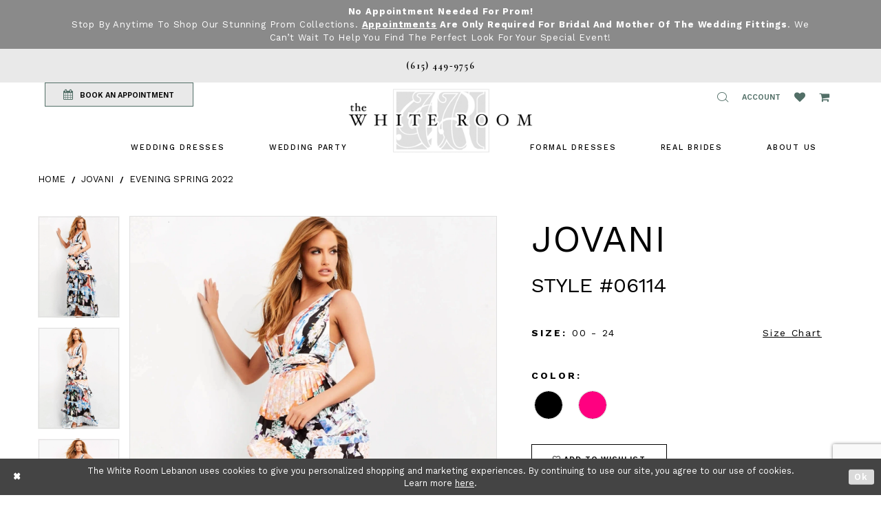

--- FILE ---
content_type: text/html; charset=utf-8
request_url: https://www.thewhiteroom.us/jovani/evening-spring-2022/06114
body_size: 19972
content:
<!DOCTYPE html>
<html class="" lang="en-US">
<head>
    
<base href="/">
<meta charset="UTF-8">
<meta name="viewport" content="width=device-width, initial-scale=1, maximum-scale=2, user-scalable=1" />
<meta name="format-detection" content="telephone=yes">

    <link rel="shortcut icon" type="image/gif" href="/Themes/WhiteRoom/Content/img/favicon.gif" />
    <link href="https://fonts.googleapis.com/css?family=Cormorant+Garamond:400,500i,600,600i,700|Work+Sans:200,300,400,500,600,700" rel="stylesheet">


    
<title>Jovani - 06114 | The White Room Lebanon</title>

    <meta property="og:title" content="Jovani - 06114 | The White Room Lebanon" />
    <meta property="og:type" content="website" />
    <meta property="og:url" content="https://www.thewhiteroom.us/jovani/evening-spring-2022/06114"/>
        <meta name="description" content="The White Room Bridal Boutique is located in Lebanon, TN and has a large selection of wedding dresses from size 2-34. Make your appointment to find your dream gown. Style 06114" />
        <meta property="og:description" content="The White Room Bridal Boutique is located in Lebanon, TN and has a large selection of wedding dresses from size 2-34. Make your appointment to find your dream gown. Style 06114" />
        <meta property="og:image" content="https://dy9ihb9itgy3g.cloudfront.net/products/7170/06114/06114__d_f_2.670.webp" />
        <meta name="twitter:image" content="https://dy9ihb9itgy3g.cloudfront.net/products/7170/06114/06114__d_f_2.670.webp">
        <meta name="keywords" content="The White Room Bridal Boutique, Wedding Dresses, Lebanon, TN, Plus Size Wedding Dresses, Bridal Gowns, Prom Dresses, Designer Wedding Dresses, Bridesmaid Dresses, Mother of the Wedding Dresses, Homecoming Dresses," />
        <link rel="canonical" href="https://www.thewhiteroom.us/jovani/evening-spring-2022/06114" />


    <link rel="stylesheet" type="text/css" href="https://www.thewhiteroom.us/content/theme.min.css?v=20251017112022"/>
    


    



    



    <script>
        !function (w, d, t) {
            w.TiktokAnalyticsObject = t;var ttq=w[t]=w[t]||[];ttq.methods=["page","track","identify","instances","debug","on","off","once","ready","alias","group","enableCookie","disableCookie"],ttq.setAndDefer=function(t,e){t[e]=function(){t.push([e].concat(Array.prototype.slice.call(arguments,0)))}};for(var i=0;i<ttq.methods.length;i++)ttq.setAndDefer(ttq,ttq.methods[i]);ttq.instance=function(t){for(var e=ttq._i[t]||[],n=0;n<ttq.methods.length;n++)ttq.setAndDefer(e,ttq.methods[n]);return e},ttq.load=function(e,n){var i="https://analytics.tiktok.com/i18n/pixel/events.js";ttq._i=ttq._i||{},ttq._i[e]=[],ttq._i[e]._u=i,ttq._t=ttq._t||{},ttq._t[e]=+new Date,ttq._o=ttq._o||{},ttq._o[e]=n||{};var o=document.createElement("script");o.type="text/javascript",o.async=!0,o.src=i+"?sdkid="+e+"&lib="+t;var a=document.getElementsByTagName("script")[0];a.parentNode.insertBefore(o,a)};
            ttq.load('CULQ1BRC77UC0U8B7JJG');
            ttq.page();

        }(window, document, 'ttq');
    </script>


<!-- Google tag (gtag.js) -->
<script async src="https://www.googletagmanager.com/gtag/js?id=AW-814756895"></script>
<script>
  window.dataLayer = window.dataLayer || [];
  function gtag(){dataLayer.push(arguments);}
  gtag('js', new Date());

  gtag('config', 'AW-814756895');
</script>

</head>
<body class="page-pdp page-common page-white  ">
    <!--[if lt IE 11]>
      <p class="browsehappy">You are using an <strong>outdated</strong> browser. Please <a href="http://browsehappy.com/">upgrade your browser</a> to improve your experience.</p>
    <![endif]-->
    <div class="hidden-vars" data-vars>
    <div class="breakpoint-xl" data-var-name="breakpoint" data-var-type="xl" data-var-value="width"></div>
    <div class="breakpoint-lg" data-var-name="breakpoint" data-var-type="lg" data-var-value="width"></div>
    <div class="breakpoint-md" data-var-name="breakpoint" data-var-type="md" data-var-value="width"></div>
    <div class="breakpoint-sm" data-var-name="breakpoint" data-var-type="sm" data-var-value="width"></div>
    <div class="color-primary" data-var-name="color" data-var-type="primary" data-var-value="color"></div>
    <div class="color-secondary" data-var-name="color" data-var-type="secondary" data-var-value="color"></div>
</div>
    <!-- Loader -->
    <div id="spinner" class="loader">
        <div class="round">
            <div class="section"></div>
        </div>
    </div>
    <div class="app-container app-container-fix">
        





    <div class="preheader-promo" id="preheader-promo-common" data-property="preheader-promo">
        <div class="container-fluid">
            <div class="row">
                <div class="common-top-promo">
                    
    <div class="common-message" role="status" 
         data-popup="commonTopPromo" 
         data-popup-expires="1"
         style="display:none;background-color:#8a8a8a;color:#ffffff;">
        <div class="common-message--blocks iblock-fix">

                <div class="common-message--block common-message--block-text-list">
                    <div class="common-message--text-list">
                        <div class="list">
                                <div class="list-item common-message--text-list-description-item">
                                    <div class="common-message--text common-message--text-list-description">
                                        <p><strong>No Appointment Needed for Prom!</strong><br />Stop by anytime to shop our stunning prom collections. <strong><a href="https://www.thewhiteroom.us/appointments">Appointments</a> are only required for Bridal and Mother of the Wedding fittings</strong>. We can&rsquo;t wait to help you find the perfect look for your special event!</p>
                                    </div>
                                </div>

                        </div>
                    </div>
                </div>


        </div>
    </div>

                </div>
            </div>
        </div>
    </div>

<div class="primary-block" data-property="fixed-header">
    <div class="preheader preheader-stores">
        <div class="container preheader-container">
            <div class="row">
                
            </div>
        </div>
    </div>
        <div class="preheader first-line hidden-desktop-sticky hidden-mobile-sticky">
            <div class="container preheader-container">
                <div class="row">
                    <div class="preheader-blocks">
                        <div class="preheader-block text-center">
                            <ul>
                                    <li>
                                        <a href="tel:6154499756" rel="nofollow">
    <span>(615)&nbsp;449&#8209;9756</span>
</a>
                                    </li>
                                    <li class="visible-xs-sm">
                                        <a href="appointments">
  BOOK AN APPOINTMENT
</a>
                                    </li>
                            </ul>
                        </div>
                    </div>
                </div>
            </div>
        </div>
    <div class="preheader second-line">
        <div class="container preheader-container">
            <div class="row">
                <div class="preheader-blocks">
                    <div class="preheader-block pull-left">
                        <ul>
                                <li class="appointment-btn preheader-btn hidden-xs hidden-sm">
                                    <a href="appointments">
    <i class="fa fa-calendar" aria-hidden="true"></i>
    <span class="hidden-xs hidden-sm">BOOK AN APPOINTMENT</span>
</a>

                                </li>
                                <li class="phone-btn preheader-btn hidden visible-desktop-sticky">
                                    <a href="tel:6154499756" rel="nofollow">
    <span>(615)&nbsp;449&#8209;9756</span>
</a>
                                </li>
                        </ul>
                    </div>
                    <div class="preheader-block pull-right">
                        <ul>
                            <li class="hidden-gt-sm nav-toggle">                                <button type="button" class="navbar-toggle collapsed button" data-toggle="collapse"
                                        data-target="#main-navbar" aria-expanded="false" aria-controls="main-navbar" aria-label="Toggle navigation">
                                    <i class="icon-syvo icon-hamburger" aria-hidden="true"></i>
                                </button>
                            </li>
                                <li class="phone-btn preheader-btn hidden visible-mobile-sticky">
                                    <a href="tel:6154499756" rel="nofollow" aria-label="Phone us: 6154499756">
    <i class="fa fa-phone" aria-hidden="true"></i>
</a>
                                </li>
                            <li>
                                <span class="show-search button" role="button" aria-label="Show Search">
                                    <i class="icon-syvo icon-search" aria-hidden="true"></i>
                                </span>
                            </li>
                            <li class="dropdown">
                                <a href="account"
                                   class="button button-account dropdown-toggle hidden-mobile-sticky"
                                   data-toggle="dropdown" aria-haspopup="true" aria-expanded="false">
                                    <span class="sr-only">Toggle account</span>
                                    <i class="hidden-gt-sm icomoon icomoon-user" aria-hidden="true"> </i>
                                    <span class="hidden-xs-sm">Account</span>
                                </a>
                                <div class="dropdown-menu clickable cart-popup">
                                    <span class="fl-right close-dropdown" data-trigger="cart" role="button" aria-haspopup="false" aria-expanded="false" aria-hidden="true"></span>
                                    <div class="account-dropdown">
                                        <ul>
                                                <li><a href="/login">Sign In</a></li>
                                                <li><a href="/register">Sign Up</a></li>
                                        </ul>
                                    </div>
                                </div>
                            </li>
                            <li>
                                <a href="wishlist" class="button hidden-xs hidden-sm" aria-label="Wishlist Listing Page">
                                    <i class="fa fa-heart" aria-hidden="true"></i>
                                </a>
                            </li>
                                <li class="dropdown header-cart">
                                    <a href="cart" class="button dropdown-toggle cart-dropdown" data-trigger="cart" data-toggle="dropdown" aria-haspopup="true" aria-expanded="false" aria-label="Open Cart Popup">
                                        <i class="fa fa-shopping-cart" aria-hidden="true"></i>
                                    </a>
                                    
<div class="dropdown-menu clickable cart-popup"
     data-property="cart">
    <span role="button"
          aria-label="Close Cart"
           class="fl-right close-dropdown"
           data-trigger="cart"
           aria-haspopup="true"
           aria-expanded="false"
           aria-hidden="true"></span>

    <div class="header">
        <h4>
            Added to cart
        </h4>
        <hr />
        <p>
            <span>
                Items in Cart
            </span>
            <span class="fl-right">0</span>
        </p>
        <hr />
    </div>
    <div class="row products">
    </div>
    <div class="summary">
        <hr/>
        <p>
            Subtotal
            <span class="fl-right">$0.00</span>
        </p>
        <hr />
    </div>
    <div class="actions">
        <a href="/checkout" class="btn btn-block btn-lg btn-success">Checkout</a>
        <a class="btn btn-block btn-lg btn-success-invert" href="/cart">View in cart</a>
    </div>
</div>
                                </li>
                        </ul>
                        <div  
     class="search-form collapsed" role="search" aria-label="Search Popup">
    <div class="search-group ui-widget">
        <div class="search-btn search-btn-left" >
            <button type="submit" data-trigger="search" aria-label="Submit Search">
                <i class="icon-syvo icon-search" aria-hidden="true"></i>
            </button>
        </div>
        <input type="search"
               name="query"
               class="form-control ui-autocomplete-input"
               placeholder="SEARCH"
               aria-label="Enter search text"
               data-property="search"/>
        <div class="search-btn search-btn-right" >
            <button type="button" class="close-search-form" aria-label="Close Search Popup">
                <i class="icon-syvo icon-close-x" aria-hidden="true"></i>
            </button>
        </div>

    </div>
</div>
                    </div>
                </div>
            </div>
        </div>
    </div>
    <header class="header">
        <nav class="navbar-top">
            <div class="container">
                <div class="row">
                    <div class="navbar-blocks iblock-fix">
                        <div class="brand-logo">
                            <a href="/"
                               aria-label="The White Room">
                                <img src="logos/main-logo?v=05b74511-6d34-93f5-d187-9ce6d2903ced"
                                     alt="The White Room" />
                            </a>
                        </div>
                        <div id="main-navbar" class="navbar-collapse collapse main-navbar inversed">
<div class="common-navbar">
    <span class="close-btn close-navbar" data-toggle="collapse" data-target="#main-navbar" aria-haspopup="false"
        aria-expanded="false" aria-hidden="true">
    </span>
    <ul role="menubar" role="navigation" aria-label="Main Navigation Menu">
        <li role="none">
            <input type="checkbox" tabindex="-1" data-trigger="menu-opener" aria-haspopup="true" aria-expanded="false"
                aria-label=" Wedding Dresses Menu Opener">
            <a href="javascript:void(0);" role="menuitem" tabindex="0" aria-expanded="false">
                <span>
                    Wedding Dresses
                </span>
                <i class="sign" aria-hidden="true">
                </i>
            </a>
            <ul class="common-sub-menu">
                <li role="none">
                    <a href="bridal-designers" role="menuitem" tabindex="0" aria-expanded="false">
                        <span>
                            Browse Bridal Designers
                        </span>
                        <i class="sign" aria-hidden="true">
                        </i>
                    </a>
                </li>
                <!--  <a href="plus-size-wedding-dresses">
              <span>
                Plus-Size Wedding Dresses
              </span>
              <i class="sign" aria-hidden="true">
              </i>
            </a>
          </li>-->
            </ul>
        </li>
        <li role="none">
            <input type="checkbox" tabindex="-1" data-trigger="menu-opener" aria-haspopup="true" aria-expanded="false"
                aria-label=" Wedding Dresses Menu Opener">
            <a href="javascript:void(0);" role="menuitem" tabindex="-1" aria-expanded="false">
                <span>
                    Wedding Party
                </span>
                <i class="sign" aria-hidden="true">
                </i>
            </a>
            <ul class="common-sub-menu">
                <li role="none">
                    <a href="collections/motherofthebride" role="menuitem" tabindex="0" aria-expanded="false">
                        <span>
                            Mother of the Wedding
                        </span>
                        <i class="sign" aria-hidden="true">
                        </i>
                    </a>
                </li>
                <li role="none">
                    <a href="tuxedo" role="menuitem" tabindex="-1" aria-expanded="false">
                        <span>
                            Tuxedos
                        </span>
                        <i class="sign" aria-hidden="true">
                        </i>
                    </a>
                </li>
            </ul>
        </li>



    </ul>
    <ul role="menubar" role="navigation" aria-label="Alt Navigation Menu">
        <li role="none">
            <input type="checkbox" tabindex="-1" data-trigger="menu-opener" aria-haspopup="true" aria-expanded="false"
                aria-label="PROM 2020 Menu Opener">
            <a href="formal-events" role="menuitem" tabindex="0" aria-expanded="false">
                <span>
                    FORMAL DRESSES
                </span>
                <i class="sign" aria-hidden="true">
                </i>
            </a>
            <ul class="common-sub-menu">
                <li role="none">
                    <a href="collections/prom" role="menuitem" tabindex="0" aria-expanded="false">
                        <span>
                            PROM
                        </span>
                        <i class="sign" aria-hidden="true">
                        </i>
                    </a>
                </li>
                <li role="none">
                    <a href="collections/homecoming" role="menuitem" tabindex="-1" aria-expanded="false">
                        <span>
                            HOMECOMING
                        </span>
                        <i class="sign" aria-hidden="true">
                        </i>
                    </a>
                </li>
                <li role="none">
                    <a href="debutante" role="menuitem" tabindex="-1" aria-expanded="false">
                        <span>
                            DEBUTANTE
                        </span>
                        <i class="sign" aria-hidden="true">
                        </i>
                    </a>
                </li>
              
              <li role="none">
                    <a href="categories/evening-dresses" role="menuitem" tabindex="-1" aria-expanded="false">
                        <span>
                            Evening
                        </span>
                        <i class="sign" aria-hidden="true">
                        </i>
                    </a>
                </li>
              
                <!--  <li role="none">
            <a href="collections/quinceanera">
              <span>
                QUINCEANERA
              </span>
              <i class="sign" aria-hidden="true">
              </i>
            </a>
          </li> -->
            </ul>
        </li>
        <li role="none">
            <a href="white-room-brides" role="menuitem" tabindex="-1" aria-expanded="false">
                <span>
                    Real Brides
                </span>
                <i class="sign" aria-hidden="true">
                </i>
            </a>
        </li>

        <li role="none">
            <input type="checkbox" tabindex="-1" data-trigger="menu-opener" aria-haspopup="true" aria-expanded="false"
                aria-label=" Wedding Dresses Menu Opener">
            <a href="javascript:void(0);" role="menuitem" tabindex="-1" aria-expanded="false">
                <span>
                    ABOUT US
                </span>
                <i class="sign" aria-hidden="true">
                </i>
            </a>
            <ul class="common-sub-menu">
                <li role="none">
                    <a href="about-us" role="menuitem" tabindex="0" aria-expanded="false">
                        <span>
                            ABOUT US
                        </span>
                        <i class="sign" aria-hidden="true">
                        </i>
                    </a>
                </li>
                <li role="none">
                    <a href="contact-us" role="menuitem" tabindex="-1" aria-expanded="false">
                        <span>
                            CONTACT
                        </span>
                        <i class="sign" aria-hidden="true">
                        </i>
                    </a>
                </li>
                <!--<li role="none">
            <a href="appointments-at-the-white-room">
              <span>
                APPOINTMENTS AT THE WHITE ROOM
              </span>
              <i class="sign" aria-hidden="true">
              </i>
            </a>
          </li>-->
                <li role="none">
                    <a href="faq" role="menuitem" tabindex="-1" aria-expanded="false">
                        <span>
                            FAQ
                        </span>
                        <i class="sign" aria-hidden="true">
                        </i>
                    </a>
                </li>
                <li role="none">
                    <a href="events" role="menuitem" tabindex="-1" aria-expanded="false">
                        <span>
                            Events
                        </span>
                        <i class="sign" aria-hidden="true">
                        </i>
                    </a>
                </li>


            </ul>
        </li>
    </ul>
</div>                        </div>
                    </div>
                </div>
            </div>
        </nav>
    </header>
</div>

        <div class="main-content">
            



<div class="details-cmp common-cmp bootstrap-iso iblock-fix">

    

<section class="section-breadcrumbs">
    <div class="container">
        <div class="row">
            <div class="common-breadcrumbs">
                <ul>
                        <li>
                                <a class=""
                                   href="/">Home</a>

                        </li>
                        <li>
                                <a class=""
                                   href="/jovani">Jovani</a>

                        </li>
                        <li>
                                <a class=""
                                   href="/jovani/evening-spring-2022">Evening Spring 2022</a>

                        </li>
                </ul>
            </div>
        </div>

    </div>
</section>

    <section class="section-product" data-product-id="25053">
        <div class="container">
            <div class="row">
                <div class="product-bio">
                    <div class="product-detailed clearfix iblock-fix">
                        <div class="product-info product-visual">

                            




<div class="product-media">
    

    <div class="product-views clearfix" data-property="parent">
        <span role="heading" aria-level="2" class="sr-only">Products Views Carousel</span>
        <a href="#products-views-skip" title="Skip to end" class="sr-only sr-only-focusable" 
           data-trigger="scroll-to" data-target="#products-views-skip">Skip to end</a>
        

<div class="product-view previews">
        <div class="list" data-list="previews" aria-label="Jovani Style #06114 thumbnail list">

                    <div class="list-item">
                        <div class="preview has-background"
                             style="background-image: url('https://dy9ihb9itgy3g.cloudfront.net/products/7170/06114/06114__d_f_2.340.webp')"
                             data-trigger="color-filter-all"
                             data-value-id="">
                            <img src="https://dy9ihb9itgy3g.cloudfront.net/products/7170/06114/06114__d_f_2.340.webp" alt="Jovani Style #06114 #0 default frontface vertical thumbnail"/>
                        </div>
                    </div>
                    <div class="list-item">
                        <div class="preview has-background"
                             style="background-image: url('https://dy9ihb9itgy3g.cloudfront.net/products/7170/06114/06114__d_f.340.webp')"
                             data-trigger="color-filter-all"
                             data-value-id="">
                            <img src="https://dy9ihb9itgy3g.cloudfront.net/products/7170/06114/06114__d_f.340.webp" alt="Jovani Style #06114 #1 frontface vertical thumbnail"/>
                        </div>
                    </div>
                    <div class="list-item">
                        <div class="preview has-background"
                             style="background-image: url('https://dy9ihb9itgy3g.cloudfront.net/products/7170/06114/06114__d_f_1.340.webp')"
                             data-trigger="color-filter-all"
                             data-value-id="">
                            <img src="https://dy9ihb9itgy3g.cloudfront.net/products/7170/06114/06114__d_f_1.340.webp" alt="Jovani Style #06114 #2 frontface vertical thumbnail"/>
                        </div>
                    </div>
                    <div class="list-item">
                        <div class="preview has-background"
                             style="background-image: url('https://dy9ihb9itgy3g.cloudfront.net/products/7170/06114/06114__b_1.340.webp')"
                             data-trigger="color-filter-all"
                             data-value-id="">
                            <img src="https://dy9ihb9itgy3g.cloudfront.net/products/7170/06114/06114__b_1.340.webp" alt="Jovani Style #06114 #3 backface vertical thumbnail"/>
                        </div>
                    </div>
                    <div class="list-item">
                        <div class="preview has-background"
                             style="background-image: url('https://dy9ihb9itgy3g.cloudfront.net/products/7170/06114/06114__b.340.webp')"
                             data-trigger="color-filter-all"
                             data-value-id="">
                            <img src="https://dy9ihb9itgy3g.cloudfront.net/products/7170/06114/06114__b.340.webp" alt="Jovani Style #06114 #4 default backface vertical thumbnail"/>
                        </div>
                    </div>
        </div>
</div>
        

<div class="product-view overviews common-videolist">

        <div class="list" data-list="overviews" data-slick>
                    <div class="list-item slick-current">
                        <div class="overview"
                             data-lazy-background
                             data-value-id=""
                             data-related-image="false">
                            <a href="https://dy9ihb9itgy3g.cloudfront.net/products/7170/06114/06114__d_f_2.2000.webp"
                               class="MagicZoom overview-media" data-options="lazyZoom: true; textClickZoomHint: Click to zoom"
                               aria-label="Full size Jovani Style #06114 #0 default frontface vertical picture">
                                <img data-lazy="https://dy9ihb9itgy3g.cloudfront.net/products/7170/06114/06114__d_f_2.740.webp" 
                                     alt="Jovani Style #06114 #0 default frontface vertical picture"/>
                            </a>
                        </div>
                    </div>
                    <div class="list-item ">
                        <div class="overview"
                             data-lazy-background
                             data-value-id=""
                             data-related-image="false">
                            <a href="https://dy9ihb9itgy3g.cloudfront.net/products/7170/06114/06114__d_f.2000.webp"
                               class="MagicZoom overview-media" data-options="lazyZoom: true; textClickZoomHint: Click to zoom"
                               aria-label="Full size Jovani Style #06114 #1 frontface vertical picture">
                                <img data-lazy="https://dy9ihb9itgy3g.cloudfront.net/products/7170/06114/06114__d_f.740.webp" 
                                     alt="Jovani Style #06114 #1 frontface vertical picture"/>
                            </a>
                        </div>
                    </div>
                    <div class="list-item ">
                        <div class="overview"
                             data-lazy-background
                             data-value-id=""
                             data-related-image="false">
                            <a href="https://dy9ihb9itgy3g.cloudfront.net/products/7170/06114/06114__d_f_1.2000.webp"
                               class="MagicZoom overview-media" data-options="lazyZoom: true; textClickZoomHint: Click to zoom"
                               aria-label="Full size Jovani Style #06114 #2 frontface vertical picture">
                                <img data-lazy="https://dy9ihb9itgy3g.cloudfront.net/products/7170/06114/06114__d_f_1.740.webp" 
                                     alt="Jovani Style #06114 #2 frontface vertical picture"/>
                            </a>
                        </div>
                    </div>
                    <div class="list-item ">
                        <div class="overview"
                             data-lazy-background
                             data-value-id=""
                             data-related-image="false">
                            <a href="https://dy9ihb9itgy3g.cloudfront.net/products/7170/06114/06114__b_1.2000.webp"
                               class="MagicZoom overview-media" data-options="lazyZoom: true; textClickZoomHint: Click to zoom"
                               aria-label="Full size Jovani Style #06114 #3 backface vertical picture">
                                <img data-lazy="https://dy9ihb9itgy3g.cloudfront.net/products/7170/06114/06114__b_1.740.webp" 
                                     alt="Jovani Style #06114 #3 backface vertical picture"/>
                            </a>
                        </div>
                    </div>
                    <div class="list-item ">
                        <div class="overview"
                             data-lazy-background
                             data-value-id=""
                             data-related-image="false">
                            <a href="https://dy9ihb9itgy3g.cloudfront.net/products/7170/06114/06114__b.2000.webp"
                               class="MagicZoom overview-media" data-options="lazyZoom: true; textClickZoomHint: Click to zoom"
                               aria-label="Full size Jovani Style #06114 #4 default backface vertical picture">
                                <img data-lazy="https://dy9ihb9itgy3g.cloudfront.net/products/7170/06114/06114__b.740.webp" 
                                     alt="Jovani Style #06114 #4 default backface vertical picture"/>
                            </a>
                        </div>
                    </div>
        </div>
    
    <div class="controls">
        <div class="list">
            <div class="list-item">
            </div>
        </div>
    </div>

    

</div>
        <div id="products-views-skip" class="sr-only" tabindex="-1">Products Views Carousel End</div>
    </div>

</div>

<div class="visual-dots dots-placeholder"></div>

<div class="social-networks social-share social-share-single">
    <ul>
        <li>
            <span class="share-title">
                Share:
            </span>
        </li>
            <li style="display: none;">
                <a data-property="facebook-share"
                   href="https://www.facebook.com/"
                   target="_blank" title="Share on Facebook"
                   aria-label="Share on Facebook">
                    <i class="fa fa-facebook" aria-hidden="true"></i>
                </a>
            </li>
            <li style="display: none;">
                <a data-property="x-share"
                   href="https://x.com/"
                   target="_blank"
                   title="Tweet"
                   aria-label="Tweet">
                    <i class="icon-syvo icon-x-twitter" aria-hidden="true"></i>
                </a>
            </li>
            <li style="display: none;">
                <a data-property="pinterest-share"
                   href="https://www.pinterest.com/"
                   target="_blank"
                   title="Pin it"
                   data-placement="Social group"
                   aria-label="Pin it">
                    <i class="fa fa-pinterest" aria-hidden="true"></i>
                </a>
            </li>
            <li style="display: none;">
                <a data-property="whatsapp-share"
                   href="https://web.whatsapp.com"
                   target="_blank"
                   title="WhatsApp"
                   aria-label="WhatsApp Share">
                    <i class="fa fa-whatsapp" aria-hidden="true"></i>
                </a>
            </li>
            <li style="display: none;">
                <a data-property="email-share"
                   href="mailto:"
                   target="_blank"
                   title="Email Share"
                   aria-label="Email Share">
                    <i class="fa fa-envelope" aria-hidden="true"></i>
                </a>
            </li>
        
    </ul>
</div>




                        </div>
                        <div class="product-info product-sheet" data-property="product-details">

                            


<div class="product-heading">
    <div class="option name">
        
    <h1 role="heading" aria-level="1">
        Jovani
    </h1>

    <h3 role="heading" aria-level="2">
        Style #06114
    </h3>


    </div>
    

</div>




    <div class="product-dynamic">
            <div class="option option-size">
                
    <div class="option-header">
            <h5 class="option-title">Size:</h5>
            <h5 class="option-display">
00 - 24            </h5>

<div class="size-addon product-options-addon">
    <a href="javascript:void(0);"
       class="btn btn-chart option-display"
       data-trigger="open-sizechart"
       role="button"
       aria-label="Size Chart"
       aria-haspopup="true"
       aria-expanded="false">
        Size Chart
    </a>
</div>    </div>

            </div>
            <div class="option option-color">
                

    <div class="option-header">
        <h5 class="option-title">Color:</h5>
        <span class="option-display" id="selected-color"
            data-property="selected-color" aria-live="polite" aria-label="Chosen color"></span>
    </div>
    <div class="option-content">
        <div class="product-colors product-options " 
             aria-live="polite" aria-label="Product color controls state depends on size chosen">
            <div class="list">
                    <div class="list-item">
                        
<div class="product-color product-option"
     data-property="color"
     data-value-id="235"
     data-value="Print"
     data-hex="#print"
     title="Print">
    <input name="color" type="radio" value="Print" aria-label="Color: Print"/>


    <span class="color"  data-property="product-color">
        <div class="canvas">
            <div data-layout-font class="square" title="Print">
                <svg version="1.1" viewBox="0 0 1000 1000"
                     height="1000"
                     width="1000"
                     xml:space="preserve"
                     xmlns="http://www.w3.org/2000/svg"
                     xmlns:xlink="http://www.w3.org/1999/xlink">

                        <g style="transform-origin: 50% 50%; ">
                            <polygon points="-207.10678118654744,-207.10678118654744 -207.10678118654744,1207.1067811865473 1207.1067811865473,1207.1067811865473 1207.1067811865473,-207.10678118654744" style="fill: #print;"></polygon>
                        </g>
                </svg>
            </div>
        </div>

    </span>
    <span class="line"></span>
    <span class="no-product" data-nosnippet>
        Out of Stock
    </span>
</div>
                    </div>
                    <div class="list-item">
                        
<div class="product-color product-option"
     data-property="color"
     data-value-id="315"
     data-value="Hot Pink"
     data-hex="#FF0080"
     title="Hot Pink">
    <input name="color" type="radio" value="Hot Pink" aria-label="Color: Hot Pink"/>


    <span class="color"  data-property="product-color">
        <div class="canvas">
            <div data-layout-font class="square" title="Hot Pink">
                <svg version="1.1" viewBox="0 0 1000 1000"
                     height="1000"
                     width="1000"
                     xml:space="preserve"
                     xmlns="http://www.w3.org/2000/svg"
                     xmlns:xlink="http://www.w3.org/1999/xlink">

                        <g style="transform-origin: 50% 50%; ">
                            <polygon points="-207.10678118654744,-207.10678118654744 -207.10678118654744,1207.1067811865473 1207.1067811865473,1207.1067811865473 1207.1067811865473,-207.10678118654744" style="fill: #FF0080;"></polygon>
                        </g>
                </svg>
            </div>
        </div>

    </span>
    <span class="line"></span>
    <span class="no-product" data-nosnippet>
        Out of Stock
    </span>
</div>
                    </div>
            </div>
        </div>
    </div>





            </div>
    </div>



<div class="product-actions" aria-live="polite" aria-label="Product buttons. Cart and Wishlist buttons state depends on color/size combination chosen">
    <div class="option buttons-block">


    <div class="relative-container">
        <div class="cart-hint" data-property="cart-tooltip">
    <a href="#" class="cart-hint-close" data-trigger="cart-tooltip-close" aria-label="Close ship date tooltip"><span aria-hidden="true">&#10006;</span></a>
    <div class="cart-hint-header">
        <span class="h5" data-change="cart-tooltip-header">Ship date:</span>
    </div>
    <div class="cart-hint-body">
        <p data-change="cart-tooltip-text"></p>
    </div>
    <div class="cart-hint-arrow"></div>
</div>
        <a class="btn btn-success-invert btn__add-wishlist" data-property="add-wishlist" data-value="true">
            <i class="fa fa-heart-o btn__add-wishlist__icon" aria-hidden="true"></i>
            <span class="btn__add-wishlist__title">Add To Wishlist</span>
            <i class="fa fa-check btn__add-wishlist__icon--active" aria-hidden="true"></i>
            <span class="btn__add-wishlist__title--active"></span>
        </a>
    </div>
    <a href="tel:6154499756" data-property="cart-call" data-value="true"
       class="btn btn-success text-uppercase hide">
        Call (615)&nbsp;449&#8209;9756 for Availability
    </a>
    

    </div>
</div>






    <div class="product-attributes">
        <div class="option description">
            



        </div>
    </div>
    <div>
        <div class="option description">
            
    <div class="pdp-disclaimer-description"><p>Please <a href="tel:6154499756" target="_self">call</a> or <a href="mailto:info@thewhiteroom.us" target="_self">email</a> us for purchase options.</p></div>
        <hr />

        </div>
    </div>




                        </div>
                    </div>

                    


                </div>
            </div>
        </div>
    </section>


    


    <section class="section-header">
        <div class="container">
            <div class="row">
                <div class="header">
                    <h2>Related Products</h2>
                </div>
            </div>
        </div>
    </section>
    <section class="section-recommended section-related" aria-label="Related Products">
        <span role="heading" aria-level="2" class="sr-only">Related Products Carousel</span>
        <a href="#related-products-skip" title="Skip to end" class="sr-only sr-only-focusable"
           data-trigger="scroll-to" data-target="#related-products-skip">Skip to end</a>
        <div class="container">
            <div class="row">
                <div class="recommended-products related-products" data-property="related-products">
                        
    <div class="product-list  prices-hidden" aria-label="Product List" data-property="product-list">
        <div class="list" data-list="products">

                    <div class="list-item" data-layout-width>
                        
<div class="product " data-property="parent" data-product-id="24417">

    <div class="product-content product-content-visual clearfix">
       


    <a href="/jovani/evening-spring-2022/09031" class="product-images" data-link="product-images" 
       role="presentation" 
       tabindex="-1" 
       aria-label="Visit Jovani Style #09031 Page">
        <div class="list" data-list="product-images" role="list">
            <div class="list-item" role="listitem">
                


<div class="product-image product-image-default has-background" data-img="default" style="background-image: url(&#x27;https://dy9ihb9itgy3g.cloudfront.net/products/10884/09031/09031__orchid__7__640x960.740.webp&#x27;)" data-related-image="false"><img alt="Jovani Style #09031 Default Thumbnail Image" height="1151" src="https://dy9ihb9itgy3g.cloudfront.net/products/10884/09031/09031__orchid__7__640x960.740.webp" width="740" /></div>


            </div>
        </div>
    </a>

        
        

    </div>
    
    <div class="product-content product-content-brief clearfix">

        
        <div class="product-brief">

            <a href="/jovani/evening-spring-2022/09031" data-link="product-title" class="product-brief-content product-brief-content-title">
                <div class="product-title">
    <div class="title title-small" title="Jovani Style #09031">
        <h4 role="presentation" aria-level="4">
            <span data-layout-font>Jovani</span>
        </h4>
        <h5 role="presentation" aria-level="5">
            <span data-layout-font>Style #09031</span>
        </h5>
</div>
</div>
            </a>

            


        </div>
    </div>
</div>
                    </div>
                    <div class="list-item" data-layout-width>
                        
<div class="product " data-property="parent" data-product-id="25246">

    <div class="product-content product-content-visual clearfix">
       


    <a href="/jovani/evening-spring-2022/08361" class="product-images" data-link="product-images" 
       role="presentation" 
       tabindex="-1" 
       aria-label="Visit Jovani Style #08361 Page">
        <div class="list" data-list="product-images" role="list">
            <div class="list-item" role="listitem">
                


<div class="product-image product-image-default has-background" data-img="default" style="background-image: url(&#x27;https://dy9ihb9itgy3g.cloudfront.net/products/9896/08361/08361__-indigo-9.740.webp&#x27;)" data-related-image="false"><img alt="Jovani Style #08361 Default Thumbnail Image" height="1151" src="https://dy9ihb9itgy3g.cloudfront.net/products/9896/08361/08361__-indigo-9.740.webp" width="740" /></div>


            </div>
        </div>
    </a>

        
        

    </div>
    
    <div class="product-content product-content-brief clearfix">

        
        <div class="product-brief">

            <a href="/jovani/evening-spring-2022/08361" data-link="product-title" class="product-brief-content product-brief-content-title">
                <div class="product-title">
    <div class="title title-small" title="Jovani Style #08361">
        <h4 role="presentation" aria-level="4">
            <span data-layout-font>Jovani</span>
        </h4>
        <h5 role="presentation" aria-level="5">
            <span data-layout-font>Style #08361</span>
        </h5>
</div>
</div>
            </a>

            


        </div>
    </div>
</div>
                    </div>
                    <div class="list-item" data-layout-width>
                        
<div class="product " data-property="parent" data-product-id="25220">

    <div class="product-content product-content-visual clearfix">
       


    <a href="/jovani/evening-spring-2022/08093" class="product-images" data-link="product-images" 
       role="presentation" 
       tabindex="-1" 
       aria-label="Visit Jovani Style #08093 Page">
        <div class="list" data-list="product-images" role="list">
            <div class="list-item" role="listitem">
                


<div class="product-image product-image-default has-background" data-img="default" style="background-image: url(&#x27;https://dy9ihb9itgy3g.cloudfront.net/products/7170/08093/08093__d_f.740.webp&#x27;)" data-related-image="false"><img alt="Jovani Style #08093 Default Thumbnail Image" height="1151" src="https://dy9ihb9itgy3g.cloudfront.net/products/7170/08093/08093__d_f.740.webp" width="740" /></div>


            </div>
        </div>
    </a>

        
        

    </div>
    
    <div class="product-content product-content-brief clearfix">

        
        <div class="product-brief">

            <a href="/jovani/evening-spring-2022/08093" data-link="product-title" class="product-brief-content product-brief-content-title">
                <div class="product-title">
    <div class="title title-small" title="Jovani Style #08093">
        <h4 role="presentation" aria-level="4">
            <span data-layout-font>Jovani</span>
        </h4>
        <h5 role="presentation" aria-level="5">
            <span data-layout-font>Style #08093</span>
        </h5>
</div>
</div>
            </a>

            


        </div>
    </div>
</div>
                    </div>
                    <div class="list-item" data-layout-width>
                        
<div class="product " data-property="parent" data-product-id="25192">

    <div class="product-content product-content-visual clearfix">
       


    <a href="/jovani/evening-spring-2022/07443" class="product-images" data-link="product-images" 
       role="presentation" 
       tabindex="-1" 
       aria-label="Visit Jovani Style #07443 Page">
        <div class="list" data-list="product-images" role="list">
            <div class="list-item" role="listitem">
                


<div class="product-image product-image-default has-background" data-img="default" style="background-image: url(&#x27;https://dy9ihb9itgy3g.cloudfront.net/products/7170/07443/07443__d_f.740.webp&#x27;)" data-related-image="false"><img alt="Jovani Style #07443 Default Thumbnail Image" height="1151" src="https://dy9ihb9itgy3g.cloudfront.net/products/7170/07443/07443__d_f.740.webp" width="740" /></div>


            </div>
        </div>
    </a>

        
        

    </div>
    
    <div class="product-content product-content-brief clearfix">

        
        <div class="product-brief">

            <a href="/jovani/evening-spring-2022/07443" data-link="product-title" class="product-brief-content product-brief-content-title">
                <div class="product-title">
    <div class="title title-small" title="Jovani Style #07443">
        <h4 role="presentation" aria-level="4">
            <span data-layout-font>Jovani</span>
        </h4>
        <h5 role="presentation" aria-level="5">
            <span data-layout-font>Style #07443</span>
        </h5>
</div>
</div>
            </a>

            


        </div>
    </div>
</div>
                    </div>
                    <div class="list-item" data-layout-width>
                        
<div class="product " data-property="parent" data-product-id="25176">

    <div class="product-content product-content-visual clearfix">
       


    <a href="/jovani/evening-spring-2022/07306" class="product-images" data-link="product-images" 
       role="presentation" 
       tabindex="-1" 
       aria-label="Visit Jovani Style #07306 Page">
        <div class="list" data-list="product-images" role="list">
            <div class="list-item" role="listitem">
                


<div class="product-image product-image-default has-background" data-img="default" style="background-image: url(&#x27;https://dy9ihb9itgy3g.cloudfront.net/products/7170/07306/07306__d_f.740.webp&#x27;)" data-related-image="false"><img alt="Jovani Style #07306 Default Thumbnail Image" height="1151" src="https://dy9ihb9itgy3g.cloudfront.net/products/7170/07306/07306__d_f.740.webp" width="740" /></div>


            </div>
        </div>
    </a>

        
        

    </div>
    
    <div class="product-content product-content-brief clearfix">

        
        <div class="product-brief">

            <a href="/jovani/evening-spring-2022/07306" data-link="product-title" class="product-brief-content product-brief-content-title">
                <div class="product-title">
    <div class="title title-small" title="Jovani Style #07306">
        <h4 role="presentation" aria-level="4">
            <span data-layout-font>Jovani</span>
        </h4>
        <h5 role="presentation" aria-level="5">
            <span data-layout-font>Style #07306</span>
        </h5>
</div>
</div>
            </a>

            


        </div>
    </div>
</div>
                    </div>
                    <div class="list-item" data-layout-width>
                        
<div class="product " data-property="parent" data-product-id="24306">

    <div class="product-content product-content-visual clearfix">
       


    <a href="/jovani/evening-spring-2022/07131" class="product-images" data-link="product-images" 
       role="presentation" 
       tabindex="-1" 
       aria-label="Visit Jovani Style #07131 Page">
        <div class="list" data-list="product-images" role="list">
            <div class="list-item" role="listitem">
                


<div class="product-image product-image-default has-background" data-img="default" style="background-image: url(&#x27;https://dy9ihb9itgy3g.cloudfront.net/products/7170/07131/07131__d_f.740.webp&#x27;)" data-related-image="false"><img alt="Jovani Style #07131 Default Thumbnail Image" height="1151" src="https://dy9ihb9itgy3g.cloudfront.net/products/7170/07131/07131__d_f.740.webp" width="740" /></div>


            </div>
        </div>
    </a>

        
        

    </div>
    
    <div class="product-content product-content-brief clearfix">

        
        <div class="product-brief">

            <a href="/jovani/evening-spring-2022/07131" data-link="product-title" class="product-brief-content product-brief-content-title">
                <div class="product-title">
    <div class="title title-small" title="Jovani Style #07131">
        <h4 role="presentation" aria-level="4">
            <span data-layout-font>Jovani</span>
        </h4>
        <h5 role="presentation" aria-level="5">
            <span data-layout-font>Style #07131</span>
        </h5>
</div>
</div>
            </a>

            


        </div>
    </div>
</div>
                    </div>
                    <div class="list-item" data-layout-width>
                        
<div class="product " data-property="parent" data-product-id="25147">

    <div class="product-content product-content-visual clearfix">
       


    <a href="/jovani/evening-spring-2022/07065" class="product-images" data-link="product-images" 
       role="presentation" 
       tabindex="-1" 
       aria-label="Visit Jovani Style #07065 Page">
        <div class="list" data-list="product-images" role="list">
            <div class="list-item" role="listitem">
                


<div class="product-image product-image-default has-background" data-img="default" style="background-image: url(&#x27;https://dy9ihb9itgy3g.cloudfront.net/products/9896/07065/07065__-cranberry-.740.webp&#x27;)" data-related-image="false"><img alt="Jovani Style #07065 Default Thumbnail Image" height="1151" src="https://dy9ihb9itgy3g.cloudfront.net/products/9896/07065/07065__-cranberry-.740.webp" width="740" /></div>


            </div>
        </div>
    </a>

        
        

    </div>
    
    <div class="product-content product-content-brief clearfix">

        
        <div class="product-brief">

            <a href="/jovani/evening-spring-2022/07065" data-link="product-title" class="product-brief-content product-brief-content-title">
                <div class="product-title">
    <div class="title title-small" title="Jovani Style #07065">
        <h4 role="presentation" aria-level="4">
            <span data-layout-font>Jovani</span>
        </h4>
        <h5 role="presentation" aria-level="5">
            <span data-layout-font>Style #07065</span>
        </h5>
</div>
</div>
            </a>

            


        </div>
    </div>
</div>
                    </div>
                    <div class="list-item" data-layout-width>
                        
<div class="product " data-property="parent" data-product-id="25130">

    <div class="product-content product-content-visual clearfix">
       


    <a href="/jovani/evening-spring-2022/07014" class="product-images" data-link="product-images" 
       role="presentation" 
       tabindex="-1" 
       aria-label="Visit Jovani Style #07014 Page">
        <div class="list" data-list="product-images" role="list">
            <div class="list-item" role="listitem">
                


<div class="product-image product-image-default has-background" data-img="default" style="background-image: url(&#x27;https://dy9ihb9itgy3g.cloudfront.net/products/7170/07014/07014__d_f.740.webp&#x27;)" data-related-image="false"><img alt="Jovani Style #07014 Default Thumbnail Image" height="1151" src="https://dy9ihb9itgy3g.cloudfront.net/products/7170/07014/07014__d_f.740.webp" width="740" /></div>


            </div>
        </div>
    </a>

        
        

    </div>
    
    <div class="product-content product-content-brief clearfix">

        
        <div class="product-brief">

            <a href="/jovani/evening-spring-2022/07014" data-link="product-title" class="product-brief-content product-brief-content-title">
                <div class="product-title">
    <div class="title title-small" title="Jovani Style #07014">
        <h4 role="presentation" aria-level="4">
            <span data-layout-font>Jovani</span>
        </h4>
        <h5 role="presentation" aria-level="5">
            <span data-layout-font>Style #07014</span>
        </h5>
</div>
</div>
            </a>

            


        </div>
    </div>
</div>
                    </div>
                    <div class="list-item" data-layout-width>
                        
<div class="product " data-property="parent" data-product-id="25123">

    <div class="product-content product-content-visual clearfix">
       


    <a href="/jovani/evening-spring-2022/06999" class="product-images" data-link="product-images" 
       role="presentation" 
       tabindex="-1" 
       aria-label="Visit Jovani Style #06999 Page">
        <div class="list" data-list="product-images" role="list">
            <div class="list-item" role="listitem">
                


<div class="product-image product-image-default has-background" data-img="default" style="background-image: url(&#x27;https://dy9ihb9itgy3g.cloudfront.net/products/7170/06999/06999__d_f.740.webp&#x27;)" data-related-image="false"><img alt="Jovani Style #06999 Default Thumbnail Image" height="1151" src="https://dy9ihb9itgy3g.cloudfront.net/products/7170/06999/06999__d_f.740.webp" width="740" /></div>


            </div>
        </div>
    </a>

        
        

    </div>
    
    <div class="product-content product-content-brief clearfix">

        
        <div class="product-brief">

            <a href="/jovani/evening-spring-2022/06999" data-link="product-title" class="product-brief-content product-brief-content-title">
                <div class="product-title">
    <div class="title title-small" title="Jovani Style #06999">
        <h4 role="presentation" aria-level="4">
            <span data-layout-font>Jovani</span>
        </h4>
        <h5 role="presentation" aria-level="5">
            <span data-layout-font>Style #06999</span>
        </h5>
</div>
</div>
            </a>

            


        </div>
    </div>
</div>
                    </div>
                    <div class="list-item" data-layout-width>
                        
<div class="product " data-property="parent" data-product-id="25114">

    <div class="product-content product-content-visual clearfix">
       


    <a href="/jovani/evening-spring-2022/06996" class="product-images" data-link="product-images" 
       role="presentation" 
       tabindex="-1" 
       aria-label="Visit Jovani Style #06996 Page">
        <div class="list" data-list="product-images" role="list">
            <div class="list-item" role="listitem">
                


<div class="product-image product-image-default has-background" data-img="default" style="background-image: url(&#x27;https://dy9ihb9itgy3g.cloudfront.net/products/7170/06996/06996__d_f.740.webp&#x27;)" data-related-image="false"><img alt="Jovani Style #06996 Default Thumbnail Image" height="1151" src="https://dy9ihb9itgy3g.cloudfront.net/products/7170/06996/06996__d_f.740.webp" width="740" /></div>


            </div>
        </div>
    </a>

        
        

    </div>
    
    <div class="product-content product-content-brief clearfix">

        
        <div class="product-brief">

            <a href="/jovani/evening-spring-2022/06996" data-link="product-title" class="product-brief-content product-brief-content-title">
                <div class="product-title">
    <div class="title title-small" title="Jovani Style #06996">
        <h4 role="presentation" aria-level="4">
            <span data-layout-font>Jovani</span>
        </h4>
        <h5 role="presentation" aria-level="5">
            <span data-layout-font>Style #06996</span>
        </h5>
</div>
</div>
            </a>

            


        </div>
    </div>
</div>
                    </div>
                    <div class="list-item" data-layout-width>
                        
<div class="product " data-property="parent" data-product-id="25109">

    <div class="product-content product-content-visual clearfix">
       


    <a href="/jovani/evening-spring-2022/06995" class="product-images" data-link="product-images" 
       role="presentation" 
       tabindex="-1" 
       aria-label="Visit Jovani Style #06995 Page">
        <div class="list" data-list="product-images" role="list">
            <div class="list-item" role="listitem">
                


<div class="product-image product-image-default has-background" data-img="default" style="background-image: url(&#x27;https://dy9ihb9itgy3g.cloudfront.net/products/9896/06995/06995__-lightblue-1.740.webp&#x27;)" data-related-image="false"><img alt="Jovani Style #06995 Default Thumbnail Image" height="1151" src="https://dy9ihb9itgy3g.cloudfront.net/products/9896/06995/06995__-lightblue-1.740.webp" width="740" /></div>


            </div>
        </div>
    </a>

        
        

    </div>
    
    <div class="product-content product-content-brief clearfix">

        
        <div class="product-brief">

            <a href="/jovani/evening-spring-2022/06995" data-link="product-title" class="product-brief-content product-brief-content-title">
                <div class="product-title">
    <div class="title title-small" title="Jovani Style #06995">
        <h4 role="presentation" aria-level="4">
            <span data-layout-font>Jovani</span>
        </h4>
        <h5 role="presentation" aria-level="5">
            <span data-layout-font>Style #06995</span>
        </h5>
</div>
</div>
            </a>

            


        </div>
    </div>
</div>
                    </div>
                    <div class="list-item" data-layout-width>
                        
<div class="product " data-property="parent" data-product-id="25097">

    <div class="product-content product-content-visual clearfix">
       


    <a href="/jovani/evening-spring-2022/06834" class="product-images" data-link="product-images" 
       role="presentation" 
       tabindex="-1" 
       aria-label="Visit Jovani Style #06834 Page">
        <div class="list" data-list="product-images" role="list">
            <div class="list-item" role="listitem">
                


<div class="product-image product-image-default has-background" data-img="default" style="background-image: url(&#x27;https://dy9ihb9itgy3g.cloudfront.net/products/7170/06834/06834__d_f_1.740.webp&#x27;)" data-related-image="false"><img alt="Jovani Style #06834 Default Thumbnail Image" height="1151" src="https://dy9ihb9itgy3g.cloudfront.net/products/7170/06834/06834__d_f_1.740.webp" width="740" /></div>


            </div>
        </div>
    </a>

        
        

    </div>
    
    <div class="product-content product-content-brief clearfix">

        
        <div class="product-brief">

            <a href="/jovani/evening-spring-2022/06834" data-link="product-title" class="product-brief-content product-brief-content-title">
                <div class="product-title">
    <div class="title title-small" title="Jovani Style #06834">
        <h4 role="presentation" aria-level="4">
            <span data-layout-font>Jovani</span>
        </h4>
        <h5 role="presentation" aria-level="5">
            <span data-layout-font>Style #06834</span>
        </h5>
</div>
</div>
            </a>

            


        </div>
    </div>
</div>
                    </div>
                    <div class="list-item" data-layout-width>
                        
<div class="product " data-property="parent" data-product-id="25096">

    <div class="product-content product-content-visual clearfix">
       


    <a href="/jovani/evening-spring-2022/06831" class="product-images" data-link="product-images" 
       role="presentation" 
       tabindex="-1" 
       aria-label="Visit Jovani Style #06831 Page">
        <div class="list" data-list="product-images" role="list">
            <div class="list-item" role="listitem">
                


<div class="product-image product-image-default has-background" data-img="default" style="background-image: url(&#x27;https://dy9ihb9itgy3g.cloudfront.net/products/7170/06831/06831__d_f.740.webp&#x27;)" data-related-image="false"><img alt="Jovani Style #06831 Default Thumbnail Image" height="1151" src="https://dy9ihb9itgy3g.cloudfront.net/products/7170/06831/06831__d_f.740.webp" width="740" /></div>


            </div>
        </div>
    </a>

        
        

    </div>
    
    <div class="product-content product-content-brief clearfix">

        
        <div class="product-brief">

            <a href="/jovani/evening-spring-2022/06831" data-link="product-title" class="product-brief-content product-brief-content-title">
                <div class="product-title">
    <div class="title title-small" title="Jovani Style #06831">
        <h4 role="presentation" aria-level="4">
            <span data-layout-font>Jovani</span>
        </h4>
        <h5 role="presentation" aria-level="5">
            <span data-layout-font>Style #06831</span>
        </h5>
</div>
</div>
            </a>

            


        </div>
    </div>
</div>
                    </div>
                    <div class="list-item" data-layout-width>
                        
<div class="product " data-property="parent" data-product-id="25091">

    <div class="product-content product-content-visual clearfix">
       


    <a href="/jovani/evening-spring-2022/06774" class="product-images" data-link="product-images" 
       role="presentation" 
       tabindex="-1" 
       aria-label="Visit Jovani Style #06774 Page">
        <div class="list" data-list="product-images" role="list">
            <div class="list-item" role="listitem">
                


<div class="product-image product-image-default has-background" data-img="default" style="background-image: url(&#x27;https://dy9ihb9itgy3g.cloudfront.net/products/7170/06774/06774__d_f.740.webp&#x27;)" data-related-image="false"><img alt="Jovani Style #06774 Default Thumbnail Image" height="1151" src="https://dy9ihb9itgy3g.cloudfront.net/products/7170/06774/06774__d_f.740.webp" width="740" /></div>


            </div>
        </div>
    </a>

        
        

    </div>
    
    <div class="product-content product-content-brief clearfix">

        
        <div class="product-brief">

            <a href="/jovani/evening-spring-2022/06774" data-link="product-title" class="product-brief-content product-brief-content-title">
                <div class="product-title">
    <div class="title title-small" title="Jovani Style #06774">
        <h4 role="presentation" aria-level="4">
            <span data-layout-font>Jovani</span>
        </h4>
        <h5 role="presentation" aria-level="5">
            <span data-layout-font>Style #06774</span>
        </h5>
</div>
</div>
            </a>

            


        </div>
    </div>
</div>
                    </div>
                    <div class="list-item" data-layout-width>
                        
<div class="product " data-property="parent" data-product-id="25090">

    <div class="product-content product-content-visual clearfix">
       


    <a href="/jovani/evening-spring-2022/06760" class="product-images" data-link="product-images" 
       role="presentation" 
       tabindex="-1" 
       aria-label="Visit Jovani Style #06760 Page">
        <div class="list" data-list="product-images" role="list">
            <div class="list-item" role="listitem">
                


<div class="product-image product-image-default has-background" data-img="default" style="background-image: url(&#x27;https://dy9ihb9itgy3g.cloudfront.net/products/7170/06760/06760__d_f.740.webp&#x27;)" data-related-image="false"><img alt="Jovani Style #06760 Default Thumbnail Image" height="1151" src="https://dy9ihb9itgy3g.cloudfront.net/products/7170/06760/06760__d_f.740.webp" width="740" /></div>


            </div>
        </div>
    </a>

        
        

    </div>
    
    <div class="product-content product-content-brief clearfix">

        
        <div class="product-brief">

            <a href="/jovani/evening-spring-2022/06760" data-link="product-title" class="product-brief-content product-brief-content-title">
                <div class="product-title">
    <div class="title title-small" title="Jovani Style #06760">
        <h4 role="presentation" aria-level="4">
            <span data-layout-font>Jovani</span>
        </h4>
        <h5 role="presentation" aria-level="5">
            <span data-layout-font>Style #06760</span>
        </h5>
</div>
</div>
            </a>

            


        </div>
    </div>
</div>
                    </div>
        </div>
    </div>

                </div>
            </div>
        </div>
        <div id="related-products-skip" class="sr-only" tabindex="-1">Related Products Carousel End</div>
    </section>




    


</div>



        </div>
        
<footer class="footer iblock-fix text-uppercase">
    <div class="container footer-container">
        <div class="row">
            <div class="footer-groups">
                <div class="footer-list">
                    <div class="list-col">
                        <div class="footer-row">
                            <h2>LOCATION
</h2>
<ul>
  <li>
    <span>LEBANON
    </span>
    <a href="tel:6154499756" rel="nofollow">(615)&nbsp;449&#8209;9756
    </a>
  </li>
  <li>
    <a href="https://www.google.com/maps/place/The+White+Room+Lebanon/@36.1776835,-86.3026017,17z/data=!4m13!1m7!3m6!1s0x88641f096d247679:0xe63ee20e555035ff!2s1001+Murfreesboro+Rd,+Lebanon,+TN+37090!3b1!8m2!3d36.1776835!4d-86.300413!3m4!1s0x88641f81546a074b:0x7b6c1f2c62685144!8m2!3d36.177671!4d-86.3004573" target="_blank">
      1001 MURFREESBORO RD
      <br>
      LEBANON, TN 37090
    </a>
  </li>
</ul>

                        </div>
                        <div class="footer-row">
                            
                        </div>
                    </div>
                    <div class="list-col">
                        <div class="footer-row">
                            <h2>HOURS
</h2>
<ul>
  <li>
    <label>Tues-Fri
    </label> 10-5pm
  </li>
  <li>
    <label>Sat
    </label> 9-4pm
<li>
    <label>Sun 
    </label> 12-4pm <br> Sunday hours apply January 11–end of February only
  </li>
  </li>
  <!--<li>
   Hours may change due to keeping a small staff and making time to clean and disinfect the store. Follow social media for most up-to-date information.
  </li> -->
  <li>

                        </div>
                    </div>
                    <div class="list-col">
                        <div class="footer-row">
                            <h2>INFORMATION
</h2>
<ul>
  <li>
    <a href="terms">TERMS & CONDITIONS 
    </a>
  </li>
  <li>
    <a href="returns">RETURNS & EXCHANGES
    </a>
  </li>
  <li>
    <a href="privacy">PRIVACY POLICY
    </a>
  </li>
  <li>
    <a href="accessibility-statement">ACCESSIBILITY STATEMENT 
    </a>
  </li>
  <li>
    <a href="contact-us">CONTACT
    </a>
  </li>
  <li>
    <a href="faq">FAQ
    </a>
  </li>
</ul>

                        </div>
                    </div>
                    <div class="list-col">
                        <div class="footer-group">
                            <div class="column">
                                <div class="subscribe color-footer iblock-fix">
                                    <form data-form="subscribe" novalidate="novalidate" aria-label="Subscribe form"
                                            >
                                        <h2>SIGN UP FOR UPDATES</h2>
                                        <div class="block-row">
                                            <input type="email" name="email" placeholder="ENTER EMAIL" autocomplete="off" data-input="subscribe" data-rule-email="true" aria-label="Enter Email"/>
                                            <button type="submit" data-trigger="subscribe" aria-label="Subscribe">
                                                <i class="icomoon icomoon-plane" aria-hidden="true"></i>
                                            </button>
                                            <label class="success" data-msg="subscribe">
                                                Thank you for signing up!
                                            </label>
                                        </div>
                                    </form>

                                </div>
                            </div>
                        </div>
                        <div class="social-networks">
                            <h2>FOLLOW US!</h2>
                            <ul style="white-space: nowrap;">
  <li>
    <a href="https://www.facebook.com/white.room.7/?ref=br_rs"
       target="_blank"
       aria-label="Facebook Page">
      <i class="icomoon icomoon-facebook"
         aria-hidden="true">
      </i>
    </a>
  </li>
  <li>
    <a href="https://www.instagram.com/whiteroomformal/"
       target="_blank"
       aria-label="Instagram Whiteroom Formal">
      <i class="icomoon icomoon-instagram"
         aria-hidden="true">
      </i>
    </a>
  </li>
  <li>
    <a href="https://www.instagram.com/whiteroombridals/"
       target="_blank"
       aria-label="Instagram Whiteroom Bridals">
      <i class="icomoon icomoon-instagram"
         aria-hidden="true">
      </i>
    </a>
  </li>
   <li>
    <a href="https://www.pinterest.com/whiteroomtn/"
       target="_blank"
       aria-label="Pinterest Page">
      <i class="icomoon icomoon-pintrest"
         aria-hidden="true">
      </i>
    </a>
  </li>
</ul>    

                        </div>
                    </div>
                </div>
            </div>
        </div>
    </div>
</footer>
    </div>
    







    <style>
            
    </style>
    <div id="privacyPolicyAcceptance" class="sticky-horizontal-bar" role="alert">
        <div class="content">


                <div class="popup-block popup-body">
                    <p>The White Room Lebanon uses cookies to give you personalized shopping and marketing experiences. By continuing to use our site, you agree to our use of cookies. Learn more <a href='privacy'>here</a>.</p>
                </div>
            

                <div class="popup-block popup-controls popup-controls--left">
                    
    <div class="list">
            <div class="list-item">
                <button class="btn btn-success-invert close" aria-label="Close Dialog"></button>
            </div>
    </div>

                </div>

                <div class="popup-block popup-controls popup-controls--right">
                    
    <div class="list">
            <div class="list-item">
                <button class="btn btn-success ok" aria-label="Submit Dialog">Ok</button>
            </div>
    </div>

                </div>
        </div>
    </div>






    




    <div class="modal modal-sizechart modal-common" id="sizeModal" role="dialog" data-property="sizechart-modal" style="display: none">
        <div class="modal-dialog">
            <div class="modal-content">
                <div class="modal-block modal-header">
                    <div class="sizechart-title title">
                        <h3>
                            Size Chart
                        </h3>
                    </div>
                </div>
                <div class="modal-block modal-body">
                    <div class="common-sizechart">
                        <div class="content-blocks">
                            <div class="content-block content-table">
                                <div class="sizechart-table" data-content="sizechart-content">
                                    <table>
<thead>
<tr><th>Size</th><th>00</th><th>0</th><th>2</th><th>4</th><th>6</th><th>8</th><th>10</th><th>12</th><th>14</th><th>16</th><th>18</th><th>20</th><th>22</th><th>24</th><th>26</th><th>28</th><th>30</th><th>32</th></tr>
</thead>
<tbody>
<tr><th>Bust</th><td>30.5</td><td>32</td><td>33</td><td>34</td><td>35</td><td>36</td><td>37</td><td>38.5</td><td>40</td><td>42</td><td>44</td><td>46</td><td>48.5</td><td>51</td><td>54</td><td>56</td><td>58</td><td>60</td></tr>
<tr><th>Waist</th><td>24</td><td>25.5</td><td>26.5</td><td>27.5</td><td>28.5</td><td>29.5</td><td>30.5</td><td>31.5</td><td>33.5</td><td>35</td><td>37</td><td>39.5</td><td>42</td><td>45</td><td>47</td><td>49</td><td>51</td><td>54</td></tr>
<tr><th>Hips</th><td>34.5</td><td>36</td><td>36.5</td><td>37.5</td><td>38.5</td><td>39.5</td><td>40.5</td><td>41.5</td><td>43.5</td><td>46</td><td>48</td><td>50</td><td>52</td><td>54</td><td>56</td><td>58</td><td>60</td><td>63</td></tr>
</tbody>
</table>
                                </div>
                            </div>
                            <div class="content-block content-img">
                                <div class="sizechart-img">
                                    <img src="Themes/Common/Content/img/products/common-sizechart-silhouette.png" alt="Sizechart image">
                                </div>
                            </div>
                            <div class="content-block content-description">
                                <div class="sizechart-description">
                                    <p>
                                        For best results, we advise having a professional seamstress or tailor take your measurements. If you measure in between sizes, we recommend ordering the size larger and tailoring the gown down for a perfect fit. Please note that most gowns will require alterations regardless of measurements.
                                    </p>
                                    <h3>
                                        Measuring Guide:
                                    </h3>
                                    <p>
                                        <strong>Bust:</strong> With arms relaxing at your sides, position the tape so that it covers the widest part of your back and the fullest part of your chest.
                                    </p>
                                    <p>
                                        <strong>Waist:</strong> Position the tape around the smallest part of your torso, or approximately 1-2 inches above your belly button. You can also bend side to side and position the tape where your torso creases to find your waist.
                                    </p>
                                    <p>
                                        <strong>Hip:</strong> With feet together, position the tape around the fullest part of your hip and bottom.
                                    </p>
                                    <p>
                                        The White Room Lebanon can not be held responsible for measurements taken outside of our store.
                                    </p>
                                </div>
                            </div>
                        </div>
                    </div>

                </div>
            </div>
        </div>
    </div>



<div class="modal common-modal auth-modal" id="loginModal" role="dialog" aria-label="Sign In Form dialog">
    <div class="modal-dialog">
        <div class="modal-content auth-form">
            <div class="modal-header">
                <h2>Sign In</h2>
            </div>
            <div class="modal-body">
                <div class="clearfix" id="sign-in-popup">
<form action="/login?ReturnUrl=%2Fjovani%2Fevening-spring-2022%2F06114" aria-label="Sign In Form" id="sign-in-form-popup" method="post" name="sign-in" role="form">                        <div class="error-summary">
                            
                        </div>
                        <div class="form-group">
                            <label for="loginEmail" role="presentation">Email</label>
                            <input aria-label="Type email" autocomplete="off" class="form-control" data-val="true" data-val-email="Provide correct email address" data-val-required="This field is required" id="loginEmail" name="Email" placeholder="Type email" type="text" value="" />
                            <span class="field-validation-valid" data-valmsg-for="Email" data-valmsg-replace="true"></span>
                        </div>
                        <div class="form-group">
                            <label for="passwordEmail" role="presentation">Password</label>
                            <input aria-label="Type password" class="form-control" data-val="true" data-val-required="This field is required" id="passwordEmail" name="Password" placeholder="Type password" type="password" />
                            <span class="field-validation-valid" data-valmsg-for="Password" data-valmsg-replace="true"></span>
                        </div>
                        <div class="form-group form-submit">
                            <button type="submit"
                                    class="btn btn-success btn-block" aria-label="Submit Sign In Form">
                                Login
                            </button>
                                <a class="btn btn-default btn-block"
                                   href="#loginModal"
                                   rel="modal:close"
                                   role="button">
                                    Continue without an account
                                </a>   
                        </div>
<input name="__RequestVerificationToken" type="hidden" value="CfDJ8AvMvvJtpNdKh4Lakg9I5geviTIVGR6fYAv22eAB34lHEKd_165aybeB-OqI3mbEJlWflNTErgDZTEOEYuNbFVbrpCt4cqxEtlRZArauHKlx47rBhQtjUqpxjCG1KmrcSAB-J17ks9goTrWtuEwQoRI" /></form>                    <div class="auth-addon">
                        <p>
                            <a href="/forgotpassword">Forgot password?</a>
                        </p>
                        <p>
                            <span>Need an account? </span>
                            <a href="/register">Sign up for Free</a>
                        </p>
                        



                    </div>
                </div>
            </div>
        </div>
    </div>
</div>


<script src="https://www.thewhiteroom.us/scripts/theme.min.js?v=20251017112028"></script>
    


<script>
    if (typeof $.cookie === "function") {$.cookie.defaults = {secure:true,path: '/'};}

    var common_settings = {
        currencies: [{"currency":0,"format":"$0.00"}],
        checkoutCurrencyIndex: 0,
        isMobile: false,
        isAuthenticated: false
    };

    $.validator.messages = $.extend($.validator.messages,
            {
                email: 'Please enter a valid email address'
            }
    );
</script>

<script>
        jQuery(function ($) {
            window.Syvo.Search.load();
            window.Syvo.Popups.load();
            window.Syvo.Subscribe.load({ url: '/subscribe' });
        });
</script>



<script>
    jQuery(function ($) {
        var modalOptions = {
            referrerUrl: "https://www.thewhiteroom.us/jovani/evening-spring-2022/06114"
        };


        window.Syvo.Popup_Modal.load({
            urls: {
                post: "/website/submitmodal",
                get: "/website/getmodal"
            },
            modal: modalOptions
        });
    });
</script>














    <script>
            jQuery(function ($) {
                $("#privacyPolicyAcceptance button").click(function () {
                    $.cookie("privacyPolicyAccepted", true, { expires: 365, path: "/"});
                    $("#privacyPolicyAcceptance").fadeOut();
                });
            });
    </script>

    <script src="https://www.google.com/recaptcha/api.js?render=6Lcj_zIaAAAAAEPaGR6WdvVAhU7h1T3sbNdPWs4X"></script>
    <script>
        var recaptchaV3Key= "6Lcj_zIaAAAAAEPaGR6WdvVAhU7h1T3sbNdPWs4X";
        jQuery(function($) {
          $(window).on("load", function() {
            if (typeof grecaptcha !== "undefined" && window.recaptchaV3Key) {
              Common.initReCaptchaAccessibilityFixes();
            }
          });
        });
    </script>


    



<script>
        jQuery(function($) {          
            window.Syvo.Product_Views.load({
               viewControls: {
                  chooseInitialViewControl: false,
                  useScrollToColorImage : false
                }
            });
        });
</script>


<script>
    jQuery(function($) {
            window.Syvo.Forms_v2.load();
            var description = $("[data-property='description']").html();
            description = description ? description.trim() : "";

            window.Syvo.Product_Details.load({
                urls: {
                    addProductStockToCart: "/cart/addproductstocktocart",
                    addCompoundProductToCart: "/cart/addcompoundproducttocart",
                    addToWishList:"/wishlist/add"
                },
                productId: 25053,
                collectionId: 16811,
                productStockModel: [{"colorId":235,"colorName":"Print","sizeId":2,"sizeName":"00","unitsAvailableInWarehouse":0,"unitsAvailableInStore":0,"availableDate":null,"showAvailableOnlineOnlyText":false,"prices":[{"currency":0,"price":672.00,"priceWithoutDiscount":672.00}],"showOnline":false,"id":1234040},{"colorId":235,"colorName":"Print","sizeId":3,"sizeName":"0","unitsAvailableInWarehouse":0,"unitsAvailableInStore":0,"availableDate":null,"showAvailableOnlineOnlyText":false,"prices":[{"currency":0,"price":672.00,"priceWithoutDiscount":672.00}],"showOnline":false,"id":1234041},{"colorId":235,"colorName":"Print","sizeId":4,"sizeName":"2","unitsAvailableInWarehouse":0,"unitsAvailableInStore":0,"availableDate":null,"showAvailableOnlineOnlyText":false,"prices":[{"currency":0,"price":672.00,"priceWithoutDiscount":672.00}],"showOnline":false,"id":1234042},{"colorId":235,"colorName":"Print","sizeId":5,"sizeName":"4","unitsAvailableInWarehouse":0,"unitsAvailableInStore":0,"availableDate":null,"showAvailableOnlineOnlyText":false,"prices":[{"currency":0,"price":672.00,"priceWithoutDiscount":672.00}],"showOnline":false,"id":1234043},{"colorId":235,"colorName":"Print","sizeId":6,"sizeName":"6","unitsAvailableInWarehouse":0,"unitsAvailableInStore":0,"availableDate":null,"showAvailableOnlineOnlyText":false,"prices":[{"currency":0,"price":672.00,"priceWithoutDiscount":672.00}],"showOnline":false,"id":1234044},{"colorId":235,"colorName":"Print","sizeId":7,"sizeName":"8","unitsAvailableInWarehouse":0,"unitsAvailableInStore":0,"availableDate":null,"showAvailableOnlineOnlyText":false,"prices":[{"currency":0,"price":672.00,"priceWithoutDiscount":672.00}],"showOnline":false,"id":1234045},{"colorId":235,"colorName":"Print","sizeId":8,"sizeName":"10","unitsAvailableInWarehouse":0,"unitsAvailableInStore":0,"availableDate":null,"showAvailableOnlineOnlyText":false,"prices":[{"currency":0,"price":672.00,"priceWithoutDiscount":672.00}],"showOnline":false,"id":1234046},{"colorId":235,"colorName":"Print","sizeId":9,"sizeName":"12","unitsAvailableInWarehouse":0,"unitsAvailableInStore":0,"availableDate":null,"showAvailableOnlineOnlyText":false,"prices":[{"currency":0,"price":672.00,"priceWithoutDiscount":672.00}],"showOnline":false,"id":1234047},{"colorId":235,"colorName":"Print","sizeId":10,"sizeName":"14","unitsAvailableInWarehouse":0,"unitsAvailableInStore":0,"availableDate":null,"showAvailableOnlineOnlyText":false,"prices":[{"currency":0,"price":672.00,"priceWithoutDiscount":672.00}],"showOnline":false,"id":1234048},{"colorId":315,"colorName":"Hot Pink","sizeId":2,"sizeName":"00","unitsAvailableInWarehouse":0,"unitsAvailableInStore":0,"availableDate":null,"showAvailableOnlineOnlyText":false,"prices":[{"currency":0,"price":672.00,"priceWithoutDiscount":672.00}],"showOnline":false,"id":1234049},{"colorId":315,"colorName":"Hot Pink","sizeId":3,"sizeName":"0","unitsAvailableInWarehouse":0,"unitsAvailableInStore":0,"availableDate":null,"showAvailableOnlineOnlyText":false,"prices":[{"currency":0,"price":672.00,"priceWithoutDiscount":672.00}],"showOnline":false,"id":1234050},{"colorId":315,"colorName":"Hot Pink","sizeId":4,"sizeName":"2","unitsAvailableInWarehouse":0,"unitsAvailableInStore":0,"availableDate":null,"showAvailableOnlineOnlyText":false,"prices":[{"currency":0,"price":672.00,"priceWithoutDiscount":672.00}],"showOnline":false,"id":1234051},{"colorId":315,"colorName":"Hot Pink","sizeId":5,"sizeName":"4","unitsAvailableInWarehouse":0,"unitsAvailableInStore":0,"availableDate":null,"showAvailableOnlineOnlyText":false,"prices":[{"currency":0,"price":672.00,"priceWithoutDiscount":672.00}],"showOnline":false,"id":1234052},{"colorId":315,"colorName":"Hot Pink","sizeId":6,"sizeName":"6","unitsAvailableInWarehouse":0,"unitsAvailableInStore":0,"availableDate":null,"showAvailableOnlineOnlyText":false,"prices":[{"currency":0,"price":672.00,"priceWithoutDiscount":672.00}],"showOnline":false,"id":1234053},{"colorId":315,"colorName":"Hot Pink","sizeId":7,"sizeName":"8","unitsAvailableInWarehouse":0,"unitsAvailableInStore":0,"availableDate":null,"showAvailableOnlineOnlyText":false,"prices":[{"currency":0,"price":672.00,"priceWithoutDiscount":672.00}],"showOnline":false,"id":1234054},{"colorId":315,"colorName":"Hot Pink","sizeId":8,"sizeName":"10","unitsAvailableInWarehouse":0,"unitsAvailableInStore":0,"availableDate":null,"showAvailableOnlineOnlyText":false,"prices":[{"currency":0,"price":672.00,"priceWithoutDiscount":672.00}],"showOnline":false,"id":1234055},{"colorId":315,"colorName":"Hot Pink","sizeId":9,"sizeName":"12","unitsAvailableInWarehouse":0,"unitsAvailableInStore":0,"availableDate":null,"showAvailableOnlineOnlyText":false,"prices":[{"currency":0,"price":672.00,"priceWithoutDiscount":672.00}],"showOnline":false,"id":1234056},{"colorId":315,"colorName":"Hot Pink","sizeId":10,"sizeName":"14","unitsAvailableInWarehouse":0,"unitsAvailableInStore":0,"availableDate":null,"showAvailableOnlineOnlyText":false,"prices":[{"currency":0,"price":672.00,"priceWithoutDiscount":672.00}],"showOnline":false,"id":1234057},{"colorId":235,"colorName":"Print","sizeId":11,"sizeName":"16","unitsAvailableInWarehouse":0,"unitsAvailableInStore":0,"availableDate":null,"showAvailableOnlineOnlyText":false,"prices":[{"currency":0,"price":777.00,"priceWithoutDiscount":777.00}],"showOnline":false,"id":1234058},{"colorId":235,"colorName":"Print","sizeId":12,"sizeName":"18","unitsAvailableInWarehouse":0,"unitsAvailableInStore":0,"availableDate":null,"showAvailableOnlineOnlyText":false,"prices":[{"currency":0,"price":777.00,"priceWithoutDiscount":777.00}],"showOnline":false,"id":1234059},{"colorId":235,"colorName":"Print","sizeId":13,"sizeName":"20","unitsAvailableInWarehouse":0,"unitsAvailableInStore":0,"availableDate":null,"showAvailableOnlineOnlyText":false,"prices":[{"currency":0,"price":777.00,"priceWithoutDiscount":777.00}],"showOnline":false,"id":1234060},{"colorId":235,"colorName":"Print","sizeId":14,"sizeName":"22","unitsAvailableInWarehouse":0,"unitsAvailableInStore":0,"availableDate":null,"showAvailableOnlineOnlyText":false,"prices":[{"currency":0,"price":777.00,"priceWithoutDiscount":777.00}],"showOnline":false,"id":1234061},{"colorId":235,"colorName":"Print","sizeId":15,"sizeName":"24","unitsAvailableInWarehouse":0,"unitsAvailableInStore":0,"availableDate":null,"showAvailableOnlineOnlyText":false,"prices":[{"currency":0,"price":777.00,"priceWithoutDiscount":777.00}],"showOnline":false,"id":1234062},{"colorId":315,"colorName":"Hot Pink","sizeId":11,"sizeName":"16","unitsAvailableInWarehouse":0,"unitsAvailableInStore":0,"availableDate":null,"showAvailableOnlineOnlyText":false,"prices":[{"currency":0,"price":777.00,"priceWithoutDiscount":777.00}],"showOnline":false,"id":1234063},{"colorId":315,"colorName":"Hot Pink","sizeId":12,"sizeName":"18","unitsAvailableInWarehouse":0,"unitsAvailableInStore":0,"availableDate":null,"showAvailableOnlineOnlyText":false,"prices":[{"currency":0,"price":777.00,"priceWithoutDiscount":777.00}],"showOnline":false,"id":1234064},{"colorId":315,"colorName":"Hot Pink","sizeId":13,"sizeName":"20","unitsAvailableInWarehouse":0,"unitsAvailableInStore":0,"availableDate":null,"showAvailableOnlineOnlyText":false,"prices":[{"currency":0,"price":777.00,"priceWithoutDiscount":777.00}],"showOnline":false,"id":1234065},{"colorId":315,"colorName":"Hot Pink","sizeId":14,"sizeName":"22","unitsAvailableInWarehouse":0,"unitsAvailableInStore":0,"availableDate":null,"showAvailableOnlineOnlyText":false,"prices":[{"currency":0,"price":777.00,"priceWithoutDiscount":777.00}],"showOnline":false,"id":1234066},{"colorId":315,"colorName":"Hot Pink","sizeId":15,"sizeName":"24","unitsAvailableInWarehouse":0,"unitsAvailableInStore":0,"availableDate":null,"showAvailableOnlineOnlyText":false,"prices":[{"currency":0,"price":777.00,"priceWithoutDiscount":777.00}],"showOnline":false,"id":1234067}],
                prices: [{"minPrice":672.00,"maxPrice":777.00,"showSalePriceDifference":false,"currency":0,"price":672.00,"priceWithoutDiscount":672.00}],
                style: 'Jovani Style #06114',
                ecommerceEnable: true,
                purchasable: false,
                disableColorClass: "hidden",
                unavailableColorClass: "disabled",
                enableAllColors: true,
                unavailableColorAttr: "disabled",
                disableSizeClass: "hidden",
                unavailableSizeClass: "disabled",
                unavailableSizeAttr: "disabled",
                activeControlClass: "active",
                disableCartClass: "disabled",
                more: {
                    description: description,
                    lettersAllowed: 200,
                    overlayColor: "#fff"
                },
                hideSizesIfUnavailable: false,
                isCompoundProduct: false,
                customAvailabilityMessagesEnabled: false,
                generalProductAvailabilityText: '',
                updateColorTextEnabled: false,
                multiStoring: false,
                priceRangeEnabled: true,
                availabilities: {
                    available: "Available",
                    notAvailable: "Not Available",
                    inStore: "in store",
                    online: "online",
                    separator: " and ",
                    onlineOnly: "online only",
                    fullOnline: "", //Live inventory unavailable. Estimated ship dates may vary
                    date: "Available date: {0}"
                },
                localizedMessages: {
                    separator: " and ",
                    color: "color",
                    size: "size",
                    more: "More",
                    less: "Less"
                },
                // AvailabilityMode controls the way how stock availability is indicated.
                availabilityMode: null,
                cartTooltip: {
                    availabilityHeaderText: "Ship date:",
                    chooseHeaderText: "Please select your",
                    componentsHeaderText: "Please select colors of"
                },
                quantityTooltip: {
                    availableItemsCountHeaderText: " item(s) available"
                },
                loginAttemptWhenClickAddToWishlistButton: false
            });

    });

</script>



<script>
    jQuery(function ($) {
        var description = $("[data-property='description']").html();
        description = description || "";        
        var whatsApp = false;
        
        var sharingDialog = null;
        
        var googleReviews = null;
        
        window.Syvo.Social_Networks.load({
            single: {
                url: "https://www.thewhiteroom.us/jovani/evening-spring-2022/06114",
                title: "Jovani Style #06114",
                image: "https://dy9ihb9itgy3g.cloudfront.net/products/7170/06114/06114__d_f_2.670.webp",
                description: description,
                fb: {appId: ""},
                tw: {
                    message: "Got amazing Jovani Style #06114"
                },
                pinterest: {
                    description: "Jovani Style #06114. " + description
                },
                whatsApp: whatsApp,
                email: {
                    url:"/emailshare/share",
                    data: {
                        entityId: $("[data-product-id]").data("productId"),
                        shareType: 1
                    }
                },
                sharingDialog: sharingDialog,
                googleReviews: googleReviews
            }
        });
    });
</script>


<script>
        jQuery(function ($) {
            window.Syvo.Product.load({
                slider: false,
                backface: false
            });
        });
</script>

<script>
    jQuery(function ($) {
    

         window.Syvo.Recommended_Products.load({});
        });
</script>

<script>
        jQuery(function ($) {
            var defaultOptions = {
                colorNumber: 6
            };
            

                    defaultOptions.imageColors = null;
                            
            var ajaxOptions;
            

                    ajaxOptions = {
                        plugin: {
                            prevArrow: "<div class='list-item slick-arrow slick-prev'><div class='color-v2'><span data-layout-font class='color-v2--icon'><i class='icon-syvo icon-chevron-left' aria-hidden='true'></i></span></div></div>",
                            nextArrow: "<div class='list-item slick-arrow slick-next'><div class='color-v2'><span data-layout-font class='color-v2--icon'><i class='icon-syvo icon-chevron-right' aria-hidden='true'></i></span></div></div>",
                        }
                    }
                            window.Syvo.Color_List.load($.extend(true, {}, defaultOptions, ajaxOptions));
        });
</script>

        <script>
            jQuery(function ($) {
                window.Syvo.Login_Attempt.load({
                    target: {
                        showOnce: true
                    },
                    controls: {
                        selector: "[data-trigger=add-wishlist], [data-trigger=login-attempt]"
                    }
                });
            });
        </script>











<script>

    jQuery(function($) {
    });

</script>






    <script async src="https://www.googletagmanager.com/gtag/js?id=G-H19RZXW3W4"></script>
    <script>
        jQuery(function ($) {
            var options = { };
            
                    options = {"event":"view_item","parameters":{"items":[{"item_id":"06114","item_name":"Jovani 06114","item_brand":"Jovani/Evening Spring 2022","item_variant":null,"price":672.00,"quantity":null,"index":null,"id":null}],"event_id":"7511d128-bf4e-4f08-a3f8-a2fa266967cc","session_id":null,"debug_mode":true}};
            


            options.isMeasurementProtocolEnabled = false;
            options.trackingCode = 'G-H19RZXW3W4';
            options.isConsentModeAccepted = false;
            options.isConsentModelEnabled = false;

            window.Syvo.Google_Analytics_4.load(options);
        });
    </script>







    <!-- Facebook Pixel Code -->
    <script>

        jQuery(function ($) {
            var options = { };

            
            options.isConversionsApiEnabled = false;
            
                options.trackingCode = '1963820223869070';
                options.pageViewEventId = '';
            

            window.Syvo.Facebook_Pixel.load(options);
        });
    </script>
        <noscript>
            <img height="1" width="1" style="display: none"
                 src="https://www.facebook.com/tr?id=1963820223869070&ev=PageView&noscript=1" />
        </noscript>
        <!-- DO NOT MODIFY -->   
    <!-- End Facebook Pixel Code -->








    <script>
        jQuery(function ($) {            
            var options = {
                trackingCode: 'CULQ1BRC77UC0U8B7JJG',
            }


                options = {"event":2,"trackingCode":"CULQ1BRC77UC0U8B7JJG","parameters":{"contents":[{"content_type":"product","content_name":"Jovani Style #06114","brand":"Jovani","quantity":null,"price":null,"content_ids":["Jovani-06114"],"value":null}],"value":null,"currency":null}};
            
            window.Syvo.TikTok_Pixel.load(options);
        });
    </script>




<script>
    jQuery(function ($) {
        var syvoPosIFrameOptions = {
            allowedOrigin: "https://syvopos.com"
        };
        
        window.Syvo.Syvo_Pos_IFrame_Analytics.load(syvoPosIFrameOptions);
        window.Syvo.BridalLive_IFrame_Analytics.load();
        window.Syvo.Acuity_IFrame_Analytics.load();
    });
</script>

</body>
</html>

--- FILE ---
content_type: text/html; charset=utf-8
request_url: https://www.google.com/recaptcha/api2/anchor?ar=1&k=6Lcj_zIaAAAAAEPaGR6WdvVAhU7h1T3sbNdPWs4X&co=aHR0cHM6Ly93d3cudGhld2hpdGVyb29tLnVzOjQ0Mw..&hl=en&v=7gg7H51Q-naNfhmCP3_R47ho&size=invisible&anchor-ms=20000&execute-ms=30000&cb=1twewute7tvm
body_size: 47931
content:
<!DOCTYPE HTML><html dir="ltr" lang="en"><head><meta http-equiv="Content-Type" content="text/html; charset=UTF-8">
<meta http-equiv="X-UA-Compatible" content="IE=edge">
<title>reCAPTCHA</title>
<style type="text/css">
/* cyrillic-ext */
@font-face {
  font-family: 'Roboto';
  font-style: normal;
  font-weight: 400;
  font-stretch: 100%;
  src: url(//fonts.gstatic.com/s/roboto/v48/KFO7CnqEu92Fr1ME7kSn66aGLdTylUAMa3GUBHMdazTgWw.woff2) format('woff2');
  unicode-range: U+0460-052F, U+1C80-1C8A, U+20B4, U+2DE0-2DFF, U+A640-A69F, U+FE2E-FE2F;
}
/* cyrillic */
@font-face {
  font-family: 'Roboto';
  font-style: normal;
  font-weight: 400;
  font-stretch: 100%;
  src: url(//fonts.gstatic.com/s/roboto/v48/KFO7CnqEu92Fr1ME7kSn66aGLdTylUAMa3iUBHMdazTgWw.woff2) format('woff2');
  unicode-range: U+0301, U+0400-045F, U+0490-0491, U+04B0-04B1, U+2116;
}
/* greek-ext */
@font-face {
  font-family: 'Roboto';
  font-style: normal;
  font-weight: 400;
  font-stretch: 100%;
  src: url(//fonts.gstatic.com/s/roboto/v48/KFO7CnqEu92Fr1ME7kSn66aGLdTylUAMa3CUBHMdazTgWw.woff2) format('woff2');
  unicode-range: U+1F00-1FFF;
}
/* greek */
@font-face {
  font-family: 'Roboto';
  font-style: normal;
  font-weight: 400;
  font-stretch: 100%;
  src: url(//fonts.gstatic.com/s/roboto/v48/KFO7CnqEu92Fr1ME7kSn66aGLdTylUAMa3-UBHMdazTgWw.woff2) format('woff2');
  unicode-range: U+0370-0377, U+037A-037F, U+0384-038A, U+038C, U+038E-03A1, U+03A3-03FF;
}
/* math */
@font-face {
  font-family: 'Roboto';
  font-style: normal;
  font-weight: 400;
  font-stretch: 100%;
  src: url(//fonts.gstatic.com/s/roboto/v48/KFO7CnqEu92Fr1ME7kSn66aGLdTylUAMawCUBHMdazTgWw.woff2) format('woff2');
  unicode-range: U+0302-0303, U+0305, U+0307-0308, U+0310, U+0312, U+0315, U+031A, U+0326-0327, U+032C, U+032F-0330, U+0332-0333, U+0338, U+033A, U+0346, U+034D, U+0391-03A1, U+03A3-03A9, U+03B1-03C9, U+03D1, U+03D5-03D6, U+03F0-03F1, U+03F4-03F5, U+2016-2017, U+2034-2038, U+203C, U+2040, U+2043, U+2047, U+2050, U+2057, U+205F, U+2070-2071, U+2074-208E, U+2090-209C, U+20D0-20DC, U+20E1, U+20E5-20EF, U+2100-2112, U+2114-2115, U+2117-2121, U+2123-214F, U+2190, U+2192, U+2194-21AE, U+21B0-21E5, U+21F1-21F2, U+21F4-2211, U+2213-2214, U+2216-22FF, U+2308-230B, U+2310, U+2319, U+231C-2321, U+2336-237A, U+237C, U+2395, U+239B-23B7, U+23D0, U+23DC-23E1, U+2474-2475, U+25AF, U+25B3, U+25B7, U+25BD, U+25C1, U+25CA, U+25CC, U+25FB, U+266D-266F, U+27C0-27FF, U+2900-2AFF, U+2B0E-2B11, U+2B30-2B4C, U+2BFE, U+3030, U+FF5B, U+FF5D, U+1D400-1D7FF, U+1EE00-1EEFF;
}
/* symbols */
@font-face {
  font-family: 'Roboto';
  font-style: normal;
  font-weight: 400;
  font-stretch: 100%;
  src: url(//fonts.gstatic.com/s/roboto/v48/KFO7CnqEu92Fr1ME7kSn66aGLdTylUAMaxKUBHMdazTgWw.woff2) format('woff2');
  unicode-range: U+0001-000C, U+000E-001F, U+007F-009F, U+20DD-20E0, U+20E2-20E4, U+2150-218F, U+2190, U+2192, U+2194-2199, U+21AF, U+21E6-21F0, U+21F3, U+2218-2219, U+2299, U+22C4-22C6, U+2300-243F, U+2440-244A, U+2460-24FF, U+25A0-27BF, U+2800-28FF, U+2921-2922, U+2981, U+29BF, U+29EB, U+2B00-2BFF, U+4DC0-4DFF, U+FFF9-FFFB, U+10140-1018E, U+10190-1019C, U+101A0, U+101D0-101FD, U+102E0-102FB, U+10E60-10E7E, U+1D2C0-1D2D3, U+1D2E0-1D37F, U+1F000-1F0FF, U+1F100-1F1AD, U+1F1E6-1F1FF, U+1F30D-1F30F, U+1F315, U+1F31C, U+1F31E, U+1F320-1F32C, U+1F336, U+1F378, U+1F37D, U+1F382, U+1F393-1F39F, U+1F3A7-1F3A8, U+1F3AC-1F3AF, U+1F3C2, U+1F3C4-1F3C6, U+1F3CA-1F3CE, U+1F3D4-1F3E0, U+1F3ED, U+1F3F1-1F3F3, U+1F3F5-1F3F7, U+1F408, U+1F415, U+1F41F, U+1F426, U+1F43F, U+1F441-1F442, U+1F444, U+1F446-1F449, U+1F44C-1F44E, U+1F453, U+1F46A, U+1F47D, U+1F4A3, U+1F4B0, U+1F4B3, U+1F4B9, U+1F4BB, U+1F4BF, U+1F4C8-1F4CB, U+1F4D6, U+1F4DA, U+1F4DF, U+1F4E3-1F4E6, U+1F4EA-1F4ED, U+1F4F7, U+1F4F9-1F4FB, U+1F4FD-1F4FE, U+1F503, U+1F507-1F50B, U+1F50D, U+1F512-1F513, U+1F53E-1F54A, U+1F54F-1F5FA, U+1F610, U+1F650-1F67F, U+1F687, U+1F68D, U+1F691, U+1F694, U+1F698, U+1F6AD, U+1F6B2, U+1F6B9-1F6BA, U+1F6BC, U+1F6C6-1F6CF, U+1F6D3-1F6D7, U+1F6E0-1F6EA, U+1F6F0-1F6F3, U+1F6F7-1F6FC, U+1F700-1F7FF, U+1F800-1F80B, U+1F810-1F847, U+1F850-1F859, U+1F860-1F887, U+1F890-1F8AD, U+1F8B0-1F8BB, U+1F8C0-1F8C1, U+1F900-1F90B, U+1F93B, U+1F946, U+1F984, U+1F996, U+1F9E9, U+1FA00-1FA6F, U+1FA70-1FA7C, U+1FA80-1FA89, U+1FA8F-1FAC6, U+1FACE-1FADC, U+1FADF-1FAE9, U+1FAF0-1FAF8, U+1FB00-1FBFF;
}
/* vietnamese */
@font-face {
  font-family: 'Roboto';
  font-style: normal;
  font-weight: 400;
  font-stretch: 100%;
  src: url(//fonts.gstatic.com/s/roboto/v48/KFO7CnqEu92Fr1ME7kSn66aGLdTylUAMa3OUBHMdazTgWw.woff2) format('woff2');
  unicode-range: U+0102-0103, U+0110-0111, U+0128-0129, U+0168-0169, U+01A0-01A1, U+01AF-01B0, U+0300-0301, U+0303-0304, U+0308-0309, U+0323, U+0329, U+1EA0-1EF9, U+20AB;
}
/* latin-ext */
@font-face {
  font-family: 'Roboto';
  font-style: normal;
  font-weight: 400;
  font-stretch: 100%;
  src: url(//fonts.gstatic.com/s/roboto/v48/KFO7CnqEu92Fr1ME7kSn66aGLdTylUAMa3KUBHMdazTgWw.woff2) format('woff2');
  unicode-range: U+0100-02BA, U+02BD-02C5, U+02C7-02CC, U+02CE-02D7, U+02DD-02FF, U+0304, U+0308, U+0329, U+1D00-1DBF, U+1E00-1E9F, U+1EF2-1EFF, U+2020, U+20A0-20AB, U+20AD-20C0, U+2113, U+2C60-2C7F, U+A720-A7FF;
}
/* latin */
@font-face {
  font-family: 'Roboto';
  font-style: normal;
  font-weight: 400;
  font-stretch: 100%;
  src: url(//fonts.gstatic.com/s/roboto/v48/KFO7CnqEu92Fr1ME7kSn66aGLdTylUAMa3yUBHMdazQ.woff2) format('woff2');
  unicode-range: U+0000-00FF, U+0131, U+0152-0153, U+02BB-02BC, U+02C6, U+02DA, U+02DC, U+0304, U+0308, U+0329, U+2000-206F, U+20AC, U+2122, U+2191, U+2193, U+2212, U+2215, U+FEFF, U+FFFD;
}
/* cyrillic-ext */
@font-face {
  font-family: 'Roboto';
  font-style: normal;
  font-weight: 500;
  font-stretch: 100%;
  src: url(//fonts.gstatic.com/s/roboto/v48/KFO7CnqEu92Fr1ME7kSn66aGLdTylUAMa3GUBHMdazTgWw.woff2) format('woff2');
  unicode-range: U+0460-052F, U+1C80-1C8A, U+20B4, U+2DE0-2DFF, U+A640-A69F, U+FE2E-FE2F;
}
/* cyrillic */
@font-face {
  font-family: 'Roboto';
  font-style: normal;
  font-weight: 500;
  font-stretch: 100%;
  src: url(//fonts.gstatic.com/s/roboto/v48/KFO7CnqEu92Fr1ME7kSn66aGLdTylUAMa3iUBHMdazTgWw.woff2) format('woff2');
  unicode-range: U+0301, U+0400-045F, U+0490-0491, U+04B0-04B1, U+2116;
}
/* greek-ext */
@font-face {
  font-family: 'Roboto';
  font-style: normal;
  font-weight: 500;
  font-stretch: 100%;
  src: url(//fonts.gstatic.com/s/roboto/v48/KFO7CnqEu92Fr1ME7kSn66aGLdTylUAMa3CUBHMdazTgWw.woff2) format('woff2');
  unicode-range: U+1F00-1FFF;
}
/* greek */
@font-face {
  font-family: 'Roboto';
  font-style: normal;
  font-weight: 500;
  font-stretch: 100%;
  src: url(//fonts.gstatic.com/s/roboto/v48/KFO7CnqEu92Fr1ME7kSn66aGLdTylUAMa3-UBHMdazTgWw.woff2) format('woff2');
  unicode-range: U+0370-0377, U+037A-037F, U+0384-038A, U+038C, U+038E-03A1, U+03A3-03FF;
}
/* math */
@font-face {
  font-family: 'Roboto';
  font-style: normal;
  font-weight: 500;
  font-stretch: 100%;
  src: url(//fonts.gstatic.com/s/roboto/v48/KFO7CnqEu92Fr1ME7kSn66aGLdTylUAMawCUBHMdazTgWw.woff2) format('woff2');
  unicode-range: U+0302-0303, U+0305, U+0307-0308, U+0310, U+0312, U+0315, U+031A, U+0326-0327, U+032C, U+032F-0330, U+0332-0333, U+0338, U+033A, U+0346, U+034D, U+0391-03A1, U+03A3-03A9, U+03B1-03C9, U+03D1, U+03D5-03D6, U+03F0-03F1, U+03F4-03F5, U+2016-2017, U+2034-2038, U+203C, U+2040, U+2043, U+2047, U+2050, U+2057, U+205F, U+2070-2071, U+2074-208E, U+2090-209C, U+20D0-20DC, U+20E1, U+20E5-20EF, U+2100-2112, U+2114-2115, U+2117-2121, U+2123-214F, U+2190, U+2192, U+2194-21AE, U+21B0-21E5, U+21F1-21F2, U+21F4-2211, U+2213-2214, U+2216-22FF, U+2308-230B, U+2310, U+2319, U+231C-2321, U+2336-237A, U+237C, U+2395, U+239B-23B7, U+23D0, U+23DC-23E1, U+2474-2475, U+25AF, U+25B3, U+25B7, U+25BD, U+25C1, U+25CA, U+25CC, U+25FB, U+266D-266F, U+27C0-27FF, U+2900-2AFF, U+2B0E-2B11, U+2B30-2B4C, U+2BFE, U+3030, U+FF5B, U+FF5D, U+1D400-1D7FF, U+1EE00-1EEFF;
}
/* symbols */
@font-face {
  font-family: 'Roboto';
  font-style: normal;
  font-weight: 500;
  font-stretch: 100%;
  src: url(//fonts.gstatic.com/s/roboto/v48/KFO7CnqEu92Fr1ME7kSn66aGLdTylUAMaxKUBHMdazTgWw.woff2) format('woff2');
  unicode-range: U+0001-000C, U+000E-001F, U+007F-009F, U+20DD-20E0, U+20E2-20E4, U+2150-218F, U+2190, U+2192, U+2194-2199, U+21AF, U+21E6-21F0, U+21F3, U+2218-2219, U+2299, U+22C4-22C6, U+2300-243F, U+2440-244A, U+2460-24FF, U+25A0-27BF, U+2800-28FF, U+2921-2922, U+2981, U+29BF, U+29EB, U+2B00-2BFF, U+4DC0-4DFF, U+FFF9-FFFB, U+10140-1018E, U+10190-1019C, U+101A0, U+101D0-101FD, U+102E0-102FB, U+10E60-10E7E, U+1D2C0-1D2D3, U+1D2E0-1D37F, U+1F000-1F0FF, U+1F100-1F1AD, U+1F1E6-1F1FF, U+1F30D-1F30F, U+1F315, U+1F31C, U+1F31E, U+1F320-1F32C, U+1F336, U+1F378, U+1F37D, U+1F382, U+1F393-1F39F, U+1F3A7-1F3A8, U+1F3AC-1F3AF, U+1F3C2, U+1F3C4-1F3C6, U+1F3CA-1F3CE, U+1F3D4-1F3E0, U+1F3ED, U+1F3F1-1F3F3, U+1F3F5-1F3F7, U+1F408, U+1F415, U+1F41F, U+1F426, U+1F43F, U+1F441-1F442, U+1F444, U+1F446-1F449, U+1F44C-1F44E, U+1F453, U+1F46A, U+1F47D, U+1F4A3, U+1F4B0, U+1F4B3, U+1F4B9, U+1F4BB, U+1F4BF, U+1F4C8-1F4CB, U+1F4D6, U+1F4DA, U+1F4DF, U+1F4E3-1F4E6, U+1F4EA-1F4ED, U+1F4F7, U+1F4F9-1F4FB, U+1F4FD-1F4FE, U+1F503, U+1F507-1F50B, U+1F50D, U+1F512-1F513, U+1F53E-1F54A, U+1F54F-1F5FA, U+1F610, U+1F650-1F67F, U+1F687, U+1F68D, U+1F691, U+1F694, U+1F698, U+1F6AD, U+1F6B2, U+1F6B9-1F6BA, U+1F6BC, U+1F6C6-1F6CF, U+1F6D3-1F6D7, U+1F6E0-1F6EA, U+1F6F0-1F6F3, U+1F6F7-1F6FC, U+1F700-1F7FF, U+1F800-1F80B, U+1F810-1F847, U+1F850-1F859, U+1F860-1F887, U+1F890-1F8AD, U+1F8B0-1F8BB, U+1F8C0-1F8C1, U+1F900-1F90B, U+1F93B, U+1F946, U+1F984, U+1F996, U+1F9E9, U+1FA00-1FA6F, U+1FA70-1FA7C, U+1FA80-1FA89, U+1FA8F-1FAC6, U+1FACE-1FADC, U+1FADF-1FAE9, U+1FAF0-1FAF8, U+1FB00-1FBFF;
}
/* vietnamese */
@font-face {
  font-family: 'Roboto';
  font-style: normal;
  font-weight: 500;
  font-stretch: 100%;
  src: url(//fonts.gstatic.com/s/roboto/v48/KFO7CnqEu92Fr1ME7kSn66aGLdTylUAMa3OUBHMdazTgWw.woff2) format('woff2');
  unicode-range: U+0102-0103, U+0110-0111, U+0128-0129, U+0168-0169, U+01A0-01A1, U+01AF-01B0, U+0300-0301, U+0303-0304, U+0308-0309, U+0323, U+0329, U+1EA0-1EF9, U+20AB;
}
/* latin-ext */
@font-face {
  font-family: 'Roboto';
  font-style: normal;
  font-weight: 500;
  font-stretch: 100%;
  src: url(//fonts.gstatic.com/s/roboto/v48/KFO7CnqEu92Fr1ME7kSn66aGLdTylUAMa3KUBHMdazTgWw.woff2) format('woff2');
  unicode-range: U+0100-02BA, U+02BD-02C5, U+02C7-02CC, U+02CE-02D7, U+02DD-02FF, U+0304, U+0308, U+0329, U+1D00-1DBF, U+1E00-1E9F, U+1EF2-1EFF, U+2020, U+20A0-20AB, U+20AD-20C0, U+2113, U+2C60-2C7F, U+A720-A7FF;
}
/* latin */
@font-face {
  font-family: 'Roboto';
  font-style: normal;
  font-weight: 500;
  font-stretch: 100%;
  src: url(//fonts.gstatic.com/s/roboto/v48/KFO7CnqEu92Fr1ME7kSn66aGLdTylUAMa3yUBHMdazQ.woff2) format('woff2');
  unicode-range: U+0000-00FF, U+0131, U+0152-0153, U+02BB-02BC, U+02C6, U+02DA, U+02DC, U+0304, U+0308, U+0329, U+2000-206F, U+20AC, U+2122, U+2191, U+2193, U+2212, U+2215, U+FEFF, U+FFFD;
}
/* cyrillic-ext */
@font-face {
  font-family: 'Roboto';
  font-style: normal;
  font-weight: 900;
  font-stretch: 100%;
  src: url(//fonts.gstatic.com/s/roboto/v48/KFO7CnqEu92Fr1ME7kSn66aGLdTylUAMa3GUBHMdazTgWw.woff2) format('woff2');
  unicode-range: U+0460-052F, U+1C80-1C8A, U+20B4, U+2DE0-2DFF, U+A640-A69F, U+FE2E-FE2F;
}
/* cyrillic */
@font-face {
  font-family: 'Roboto';
  font-style: normal;
  font-weight: 900;
  font-stretch: 100%;
  src: url(//fonts.gstatic.com/s/roboto/v48/KFO7CnqEu92Fr1ME7kSn66aGLdTylUAMa3iUBHMdazTgWw.woff2) format('woff2');
  unicode-range: U+0301, U+0400-045F, U+0490-0491, U+04B0-04B1, U+2116;
}
/* greek-ext */
@font-face {
  font-family: 'Roboto';
  font-style: normal;
  font-weight: 900;
  font-stretch: 100%;
  src: url(//fonts.gstatic.com/s/roboto/v48/KFO7CnqEu92Fr1ME7kSn66aGLdTylUAMa3CUBHMdazTgWw.woff2) format('woff2');
  unicode-range: U+1F00-1FFF;
}
/* greek */
@font-face {
  font-family: 'Roboto';
  font-style: normal;
  font-weight: 900;
  font-stretch: 100%;
  src: url(//fonts.gstatic.com/s/roboto/v48/KFO7CnqEu92Fr1ME7kSn66aGLdTylUAMa3-UBHMdazTgWw.woff2) format('woff2');
  unicode-range: U+0370-0377, U+037A-037F, U+0384-038A, U+038C, U+038E-03A1, U+03A3-03FF;
}
/* math */
@font-face {
  font-family: 'Roboto';
  font-style: normal;
  font-weight: 900;
  font-stretch: 100%;
  src: url(//fonts.gstatic.com/s/roboto/v48/KFO7CnqEu92Fr1ME7kSn66aGLdTylUAMawCUBHMdazTgWw.woff2) format('woff2');
  unicode-range: U+0302-0303, U+0305, U+0307-0308, U+0310, U+0312, U+0315, U+031A, U+0326-0327, U+032C, U+032F-0330, U+0332-0333, U+0338, U+033A, U+0346, U+034D, U+0391-03A1, U+03A3-03A9, U+03B1-03C9, U+03D1, U+03D5-03D6, U+03F0-03F1, U+03F4-03F5, U+2016-2017, U+2034-2038, U+203C, U+2040, U+2043, U+2047, U+2050, U+2057, U+205F, U+2070-2071, U+2074-208E, U+2090-209C, U+20D0-20DC, U+20E1, U+20E5-20EF, U+2100-2112, U+2114-2115, U+2117-2121, U+2123-214F, U+2190, U+2192, U+2194-21AE, U+21B0-21E5, U+21F1-21F2, U+21F4-2211, U+2213-2214, U+2216-22FF, U+2308-230B, U+2310, U+2319, U+231C-2321, U+2336-237A, U+237C, U+2395, U+239B-23B7, U+23D0, U+23DC-23E1, U+2474-2475, U+25AF, U+25B3, U+25B7, U+25BD, U+25C1, U+25CA, U+25CC, U+25FB, U+266D-266F, U+27C0-27FF, U+2900-2AFF, U+2B0E-2B11, U+2B30-2B4C, U+2BFE, U+3030, U+FF5B, U+FF5D, U+1D400-1D7FF, U+1EE00-1EEFF;
}
/* symbols */
@font-face {
  font-family: 'Roboto';
  font-style: normal;
  font-weight: 900;
  font-stretch: 100%;
  src: url(//fonts.gstatic.com/s/roboto/v48/KFO7CnqEu92Fr1ME7kSn66aGLdTylUAMaxKUBHMdazTgWw.woff2) format('woff2');
  unicode-range: U+0001-000C, U+000E-001F, U+007F-009F, U+20DD-20E0, U+20E2-20E4, U+2150-218F, U+2190, U+2192, U+2194-2199, U+21AF, U+21E6-21F0, U+21F3, U+2218-2219, U+2299, U+22C4-22C6, U+2300-243F, U+2440-244A, U+2460-24FF, U+25A0-27BF, U+2800-28FF, U+2921-2922, U+2981, U+29BF, U+29EB, U+2B00-2BFF, U+4DC0-4DFF, U+FFF9-FFFB, U+10140-1018E, U+10190-1019C, U+101A0, U+101D0-101FD, U+102E0-102FB, U+10E60-10E7E, U+1D2C0-1D2D3, U+1D2E0-1D37F, U+1F000-1F0FF, U+1F100-1F1AD, U+1F1E6-1F1FF, U+1F30D-1F30F, U+1F315, U+1F31C, U+1F31E, U+1F320-1F32C, U+1F336, U+1F378, U+1F37D, U+1F382, U+1F393-1F39F, U+1F3A7-1F3A8, U+1F3AC-1F3AF, U+1F3C2, U+1F3C4-1F3C6, U+1F3CA-1F3CE, U+1F3D4-1F3E0, U+1F3ED, U+1F3F1-1F3F3, U+1F3F5-1F3F7, U+1F408, U+1F415, U+1F41F, U+1F426, U+1F43F, U+1F441-1F442, U+1F444, U+1F446-1F449, U+1F44C-1F44E, U+1F453, U+1F46A, U+1F47D, U+1F4A3, U+1F4B0, U+1F4B3, U+1F4B9, U+1F4BB, U+1F4BF, U+1F4C8-1F4CB, U+1F4D6, U+1F4DA, U+1F4DF, U+1F4E3-1F4E6, U+1F4EA-1F4ED, U+1F4F7, U+1F4F9-1F4FB, U+1F4FD-1F4FE, U+1F503, U+1F507-1F50B, U+1F50D, U+1F512-1F513, U+1F53E-1F54A, U+1F54F-1F5FA, U+1F610, U+1F650-1F67F, U+1F687, U+1F68D, U+1F691, U+1F694, U+1F698, U+1F6AD, U+1F6B2, U+1F6B9-1F6BA, U+1F6BC, U+1F6C6-1F6CF, U+1F6D3-1F6D7, U+1F6E0-1F6EA, U+1F6F0-1F6F3, U+1F6F7-1F6FC, U+1F700-1F7FF, U+1F800-1F80B, U+1F810-1F847, U+1F850-1F859, U+1F860-1F887, U+1F890-1F8AD, U+1F8B0-1F8BB, U+1F8C0-1F8C1, U+1F900-1F90B, U+1F93B, U+1F946, U+1F984, U+1F996, U+1F9E9, U+1FA00-1FA6F, U+1FA70-1FA7C, U+1FA80-1FA89, U+1FA8F-1FAC6, U+1FACE-1FADC, U+1FADF-1FAE9, U+1FAF0-1FAF8, U+1FB00-1FBFF;
}
/* vietnamese */
@font-face {
  font-family: 'Roboto';
  font-style: normal;
  font-weight: 900;
  font-stretch: 100%;
  src: url(//fonts.gstatic.com/s/roboto/v48/KFO7CnqEu92Fr1ME7kSn66aGLdTylUAMa3OUBHMdazTgWw.woff2) format('woff2');
  unicode-range: U+0102-0103, U+0110-0111, U+0128-0129, U+0168-0169, U+01A0-01A1, U+01AF-01B0, U+0300-0301, U+0303-0304, U+0308-0309, U+0323, U+0329, U+1EA0-1EF9, U+20AB;
}
/* latin-ext */
@font-face {
  font-family: 'Roboto';
  font-style: normal;
  font-weight: 900;
  font-stretch: 100%;
  src: url(//fonts.gstatic.com/s/roboto/v48/KFO7CnqEu92Fr1ME7kSn66aGLdTylUAMa3KUBHMdazTgWw.woff2) format('woff2');
  unicode-range: U+0100-02BA, U+02BD-02C5, U+02C7-02CC, U+02CE-02D7, U+02DD-02FF, U+0304, U+0308, U+0329, U+1D00-1DBF, U+1E00-1E9F, U+1EF2-1EFF, U+2020, U+20A0-20AB, U+20AD-20C0, U+2113, U+2C60-2C7F, U+A720-A7FF;
}
/* latin */
@font-face {
  font-family: 'Roboto';
  font-style: normal;
  font-weight: 900;
  font-stretch: 100%;
  src: url(//fonts.gstatic.com/s/roboto/v48/KFO7CnqEu92Fr1ME7kSn66aGLdTylUAMa3yUBHMdazQ.woff2) format('woff2');
  unicode-range: U+0000-00FF, U+0131, U+0152-0153, U+02BB-02BC, U+02C6, U+02DA, U+02DC, U+0304, U+0308, U+0329, U+2000-206F, U+20AC, U+2122, U+2191, U+2193, U+2212, U+2215, U+FEFF, U+FFFD;
}

</style>
<link rel="stylesheet" type="text/css" href="https://www.gstatic.com/recaptcha/releases/7gg7H51Q-naNfhmCP3_R47ho/styles__ltr.css">
<script nonce="ry7veOwuI6koVU8ueTCa7Q" type="text/javascript">window['__recaptcha_api'] = 'https://www.google.com/recaptcha/api2/';</script>
<script type="text/javascript" src="https://www.gstatic.com/recaptcha/releases/7gg7H51Q-naNfhmCP3_R47ho/recaptcha__en.js" nonce="ry7veOwuI6koVU8ueTCa7Q">
      
    </script></head>
<body><div id="rc-anchor-alert" class="rc-anchor-alert"></div>
<input type="hidden" id="recaptcha-token" value="[base64]">
<script type="text/javascript" nonce="ry7veOwuI6koVU8ueTCa7Q">
      recaptcha.anchor.Main.init("[\x22ainput\x22,[\x22bgdata\x22,\x22\x22,\[base64]/[base64]/[base64]/[base64]/[base64]/[base64]/[base64]/[base64]/[base64]/[base64]\\u003d\x22,\[base64]\\u003d\x22,\x22cMKJw40gw5V3IAEXJ2ZLw6HCjcO1SGJ5B8O6w6PCiMOywq5WwpfDolBWFcKow5JcPwTCvMKRw5HDm3vDsxfDncKIw7ZRQRNXw7EGw6PDqsK4w4lVwq7DpT41wprCgMOOKmV3wo1nw5g5w6Qmwp0/NMOhw7d0RWA2G1bCv0MwAVcZwoDCkk9dGF7Djx7DpcK7DMOkdUjCi2tLKsKnwovCry8ew5fCrjHCvsOWacKjPFkjR8KGwrwvw6IVTcOmQ8OmMBLDr8KXQVI3wpDCqGJMPMOUw6bCm8Odw7PDrsK0w7pmw6QMwrBvw410w4LClHBwwqJPMhjCv8OlTsOowplhw7/DqDZFw7tfw6nDv2DDrTTCo8KDwotULcO1JsKfLSLCtMKab8Kww6Flw47CpQ9iwoctNmnDqDhkw4wsBAZNZ2/CrcK/wpnDjcODcCBJwoLCpnQFVMO9OxNEw496wpvCj07CtGjDsUzCh8OnwosEw4ZRwqHCgMOaR8OIdAnCl8K4wqYxw7hWw7dxw59Rw4QJwp5aw5QaP0JXw5cmG2UtTS/[base64]/[base64]/[base64]/CpMK0AcKkw77DpcK/wo3CtklGwptvwrUvw6TCusOWalLClGDCtcKnXzU4wpVpwpR7EsKiRF0nwq3CksOww4NBBi4bb8KSXsKuYsKPTwE2wrhVw6NxdMKAQsOLGcOQccKLw6Jew6fCrMKAw6PCsGwQFMOpw7A2w6rCt8K/[base64]/CsABIdMKswozCqcOVwpknw7ZuTMOxw6JiRsOLH8OOw4DDpjkpw4PDoMOyTcOEw5lFKQAkwphJwqrCj8OPwq3Cqw/Cp8O5bTnDv8OiwpTDuWEbw5QOwp5sV8KNw7wNwrvCkjI3Ty9awo/DnBjDpn0CwrwxwqfDssK4KsKkwrQow4lodcO0w7NmwqJow6XDjlDCisOQw5xZECFLw51lMTrDjCTDpHVYNCVAw6EJPzVawpEXK8O9bMKvwpHDri3DkcKTwovDkcK2wqdlfAPCglt1woc5PMO+wq/[base64]/Cp8KmwqLCmHzDtcKgwol+dcO1wq10wpHCqVfCmgfDuMK8RSPCrwLCp8OTIGDDv8OWw4/CiH1bPsO8difDmMKsbMO3QsKew7oywqYhwonCv8KxwqDCicK8wrkOwr/Cv8OMwpvDgkLDkV9iIiVXaTVQw6dUO8OWwqp9wrnDgnEOEivCglMJw4g8wrl/w4zDtTHChjU2w5/CtmkWwprDhCrDvUBrwolkw4gsw643ZlLCtcKJYsOiwr7CncOHwoVZwoUTax4keTIqdA/[base64]/ClQjDhhlFQUjDgcKCw5hKbHfChnzCm8KnS1bDln4vOTzDlgrDgMOpw7IhXS9nEcOww5vCn3xSw6jCqMOSw64XwoNVwpI5wow6HMK/wpnCrMO2w6wvGypsC8KTcVbCksKdFsO3w5cWw5MRw4V7WhAOwrvCtcKOw5HDv0giw7hUwp5nw4U9wp3DtmLChgzDlcKiFQXCjMOiVV/CmMK2OUbDucOsSSZsJXNlwr7DghIEwqggw6hww71Zw7VKcQXCoUgpSsOvw4nCrcOFYMKQXjbDn0Uvw5sQwo/DrsOYTEVQw7jCnsOvJFbDssOUw6DCtE/ClsKTwrlSasKMw7VibXzDjcKXwp7Dtg7CqjbDj8OmBWTCpMOOQCXCv8KtwpBmwpTCrgUFw6PClVXCowLDmcO/[base64]/CsVc/dMOrdUxTwpHDiG4gw4o6CMKcwoDCgMO2AsO3w4PDiGzDiDNWw6tKw4rClcOEwrNiBMOcw5jDl8KPw7o3IsKLZcO5LQDCvBTChsK9w5RmYMO/[base64]/Cn27CjMKZYl4SYiZdwpA0SwdJw67DgxXCvR7ClA/[base64]/[base64]/DSPCvwA4wp7DjMK1w4HDlEnCp3jCnkpDHcOOSMKrCivDocOJw5Qvw4B3WHTCvnvCusKAwprChcKowovDhsKVwpDCkVTDi2EbcBHDoyptw63DlsOsFWcxCjV1w4TDq8Kdw602B8OYGMOqSEoLwo/DsMOOw5vDjMKRe2zDm8O1w5J9wqTCtBkvJcKiw4pUIAjDtcOjM8O+O2nCn3kpW0JWScOre8OBwohaDsOMwrnCjg99w6TCqsOVw5rDnMKMw6LCrMKTbcOEAsObw61aZ8KHw71PA8OEw5/Cj8K6Q8O4w5ItDcK2w4h6w4HCoMOTOMO2DQTDrQ8tPcK+woElw71tw59ZwqJgwrXCvAZhdMKRIsO4woEmwrTDt8O0McKJLwrDvcKXw57CtsKPwrwmbsKdwrfDq1YmC8OdwoksVUJmWsO0wrwdHTNSwrclw4FIwq3Ds8O0w5BTwr4gw7XDhX4KSMO/w7fDisKpw5/DkQrChMKoN1F5woM+LcKkw6BQMV7Cp0zCpk4YwrjDvgTCp1zCi8KYSMO9wpdkwoHCp3zClWXDg8KCKj3Dp8OoVsK5w4DDnS9IJ2nDvMKNY1zDvFpJw4/DhsKbckjDssOBwqc+wqYAPcKmd8K6d23DmUTCizUSw5F1SkzCicK0w7/[base64]/CSnDqV8LR0rDqiDCsxnDmRvDp8Kww49Ew7PCk8Oewq4Ww4MmdHgXw5YxUMOVN8OpNcKtwpUDw7cxwqXCkTfDhMKvVsKsw5rCq8Ocw4dGGHTClx3ChsO1wqTDnQ0HdAF7wos0LMK/w6Z7fMOjwqMOwpx2TsOBHwhFwrPDmsKnNMK5w4xQZBHCnVDDlBbDo0lefgnCpC3DjMKVcAUew4dsw4jDmGdSGgkrdcKRPSTCncO4QcObwo9wQcOzw5o1w6TDpMOLw6Eww4kSw5UBcMKZw6w0AUfDmn9bwok/[base64]/[base64]/DtANEUTlSw4YPehUvOcOPJmF5w5E2DA4wwrAjV8KGb8KIUGfDkX3DusKBw6PDkWnCh8OjNxAnQG/Cu8K5wqvDj8KpZsORBcOKw7PDtF3DqMKaX1LDosKCW8O7wqfDnMOURCPCuynDoVPDvMOEU8OWd8ORR8OIwqs3GcOLwpfChsOXdRXCkWoLw7HCk00DwqRUw5/DicKNw7VvAcONwoXDh27CqGbDvMKufV45V8Orw5jDk8KyDXZvw67Cj8KdwpdIF8Ojw7XDk3hWw77Dty8pwq3Dly5iwrVcE8Kiw61+w4doTcO+ZX/CvRZhfcKXwqbCksOLwrLCtsOjw7F9UDPDn8Oiw6jCjWhMUMOowrV5EsOswoVSCsO5woHDvzBNwp5nwrDClXwafcKYw67CsMK8AsOKwqzCi8O/LcOvwpjClXJKRUsTVi/CpsO1w4xYMsO8LBZVw7TDlH/DvBTDoVwGcsK6w7YTQ8KQwq4zw7HDo8OgN3/DqcKlWHnCon/CjcKYVMO9w4/[base64]/[base64]/CjcO5w6jDuMKIWXYowpjChMOJwoHDpXd9w5HDgcOGw4fCniZTw6UmIsO0SBbCpMOkw4R5b8ONG3TDmnlBImdXaMKNw5lMcxLDiHHDgCltP3Y5YBzDvcODwpvClFrCjjkMa19/[base64]/fcKAeV/Dl8OXwqHCtGLDqhXCscKDwprCucO9acOdwpPCnMOhX3vCqjjDhivDh8O/wqxAwoTCj3Aiw5IPwq99C8KkwrzChhDCvcKpH8KeEh4JHMKaF1TDgcOsCwI0C8KXN8Okw6gdwprDjBxEHcKEwqEwcA/DlsKNw4zDlsKBwrxtw47CnGM1RsKUw4heeHjDmsKVQcKXwp/Cq8O8JsOjK8KfwrVGfTE9wo/Dhlkrc8OtwrvCkgQWZcKtwohrw5NdPglNwrlMYGQMwrs2w5shDxQwwqDDhMOrw4InwpxwUyfDqMKNEjPDtsKxaMOlwqbDlhA1fcO6w7BkwplKwpdIwokod3/CjG3ClsKXHsO/wp8yLcOuw7PCl8OmwpN2wrg2bGMkwpjDpMKlWxtEExTCi8K5wr1kw7wyQCdZw7HCh8O5w5TDkF/DscO2wpAuccKERnplGyB5w67Dr07CmcKkfMOTwoghw7NVw4VnUHfCp31XKTVFc2bDgAnDrMKJw70jw5/Cu8KTScKEw6Z3w5jDr17CkiHDtAUvWlJ6WMOOFUEhwqHDqglACsOmw5VKX37Du0Flw6sswrdLCz/[base64]/eQ0KR8OcbsO1dFnDvR9LSMKXw4XDtMK2w53CpmNGw44ow6Q9w78NwqbChxbDujRew4XDl1jCh8O0TU85w71/[base64]/[base64]/DmMOlw6nDqMOfOMOub1EPH8KUJnQaVMKmw77DlCrDi8OWwr/[base64]/e8O7esKSVcOFw4fDnwHCjnLDpMOPwofCkMK6w75MWMKswqbDq3U6BQ/CqS4Rw6sXwqR7wrXCol/[base64]/w59FE2DCk8OoDcOkwqzDusKUw6fDqCh0w6TCvMK/w7YWw6fCoB3CisOHwojChsOHwowVXxHCrXV/XsK+A8KrTMKMY8OHSMOywoNLBgTDqMKMfcOZWCN2B8KKw6o7w5/CvsKWwpcHw4rDv8OPw7DDjFFYTzYOZBJPHRLDmsOTw4bCncKudjB0VAHDisK6C2hPw4oGWG5owqE7XxNdNcKdw73Cv1I7esKxNcOAW8KVw4MEw4zDrQ5Yw47DlsO8bcKmJMK/[base64]/Co8OHw5QOVxlswrrDhE0kSm/CiTgkwpFXwojDonJfwpsuH3lBw7k8wrTDhMK/w4HCnyVrwpM/HMKPw716OcKiwqHCrcK/Z8K+w6UWW1sZw4jDp8K0KT7DncOxw5h4w4vDggInwqxITcKgwqzCucO5LMKbFCjCgAp7SE/CjMKiL2/[base64]/[base64]/Dr05oADJow4dmwpx2ODd+eXpAw40Vw4Rdw5PDnWsHBnPCj8K6w6RWw5BCw4nCuMKLwpfCmMK5csOXSiF1w59ewqEew7wIw58iwobDnjnDoEzClMOGw4pkOEpmwqjDlcK8dsO/cFcCwptMEjgOQ8OhYEcdWsOPEcOhw43Ci8KwXWLCgMKqQgtyC3lJwqzCtDfDlWnDnlwrSsOwWDLCo0dnQMK/IMOGBMOzw6PDscK1F0Q3w4zCtcOMw7AjUA5QUmTDkTxjw7jCncKBRXrCk1RbPzjDkH7DpMKrHCxjMVbDuGZUw5EKwprCpsO/wo/DpVTDpMKZSsObw6DCiTwDwqnCsWjDhQEidHXDuA5zwo8WHsOpw48Fw7hYwpIIw7Q5w4hIPMK/[base64]/DjMKwIQHDpn0rw7zCiiTCi0zCk8K2C1XDtW7Ct8OcV2A0wpgKw641XcONbHlVwr/CuXvCmMK5N0vDg23CuC5ewqzDhEjCrcOtwqbCvSNaS8K6csKmw7BrasKpw70ZdsKgwoLCuV9GbycNNmTDnSlIwoI2XFo2VBcpw5IlwobDiB53LMODagLCkyzCkVHDsMKWRMKXw59yVhU/wrwTe1MwScO5ZTcrwpDDjhdowrUpa8OUMX11E8KQw7PDgMOhw4/CncO1VcOGwrIrQsKHwo/[base64]/wrLDm8OrPQTDicOgwp7DhcO0PETCq8ORwqHCu0bDulXDpsK5ZRAkWsK5w5Vbw5jDhl/DkcKEI8KgUgLDkmDDgMK0H8OkLRlLw401SMOnwqhfFcOXDhAbwqXCqsKSw6dFwo1nc17Dpw5/wrTDiMOGwqjDpMKkw7JtFgXCnMK6BUhawrvDosKQKQs2HsKbwprCiCnCkMOnZFpbwq/CnsK7ZsOPQXHDmMO/[base64]/w5DDjCtJJjPDjTQHw6zCjcO9d8K9wqbCsA/CkcKTw6nDlcKdLGzCt8OkGnEVwo4/K0bCncOswr7CtsKKEAYiw70kw43Do3pQw40TKW/CoxlKwpHDt2rDhT/DlcKqSz7DqMO/wovDkcKaw4weQDYBw7QEDcOQcsOaHVvDpMK9wqzCmMOjMMOQwqAoA8Ofw5/Du8KMw6g/[base64]/w5PDuiHCv8OMw7pgI8OFw7LDtABew5HDq8KswoppJHpsKcOGayzDj3YDwr97w6XCgibCrDvDjsKew70Rwp/DsErCiMKzw5HDhTjDu8KSMMOWw6EbB2vCpMKrVWEnwr1iw7/[base64]/w6bCm8ONwo7CkArDjnBnSV/[base64]/Ct3JyPhrDtSg5YltWw6rCi1HChcK9w4DDlG5bJsOZUx/CgE3Cig/DgB7DvDnDtMK/w6zDkgBowocsI8ODwrHCp2DCn8OGVsOpw4rDgg4eQE3Di8OqwpXDnHoLK3XDjsKHf8KYw5F+wp3DqMKPck3ChUbDmhnCuMKIwq3CpldlS8OZEsOsKsKzwrV+wr/CrhHDpcOnw7UkIMKhesKwXMKTRsOhw51cw6JHwrh/[base64]/w5jDkiPCt8OcUxAIBx0Awr4SJiEJw7wkw6p4DsKrV8OAwrMQTFHChDbDkFHCpMOnw5JXZjNpwpPDt8K5GMO2AcK1wpXCmcKXZFNQbAbDpnTClMKdXcOOBMKBL0TCtsO+U8KoTsKpOMK4w6vCkn/CvHsjT8KfwprCshLCtSoyw7XCv8O+w6zCqcOnM1LCu8OJwpAow6HDqsO0w57DnBvDs8KKwrLDojzCsMK0w7zDjm3DisKtZwjCjcKNwpPDjFjDnQfDmyY1wrlrDcKNQ8OXw7jDmx/[base64]/[base64]/wpnDrcOLw6XDgMO/Pm0bwoULbQrCs0/DkcKMUMKWw6rDnmjDvcOVw7olw6QxwrxnwqRkw4XCoCkgw6k6azR6wqPDpcKOw57CpMKtwrDDrMKYwpo3WGg+YcKDw65TTE1zOhh3MFHDsMKLw5JAPMKWw4c/T8KwQmzCuQXDs8KNwpnDiF0NwqXCpVJvXsKMworDgn1/BcKfS3jDtMOXw5nCtcK8KcO1WMOEw53CsTnDsDlAIS/DpsKUCcK0wqvCjEjDlsK1w5R6w7HDsWLChVDCpMOdWsO3w6kaXMOiw57DlsOXw6ZTwobDu3XDsCorV3kRTnkTT8OgWl/CqQ7DhsOAwqDDgcOHw4MDw5/CsxBEwqddw6jCmcKCQi0VIsK6UsOYSsOzwpXDt8OMwrjCpGHDjFBgPMOfEMKgUsKfCsOSw7jDv2lCwqrCqD1swrFowrAdw4fDv8OhwqbDv0zDsU/DusOVahPDtB7CtsO1AUZhw5VEw5fDmMODw6RFQQnCqcOORRBbGBw1L8O9w6hNwrxUczh8w5oBwpjCtsObwobDqsO+wqE7WMK7w4ECw7bDtsObwr1iV8O4GxzDnsOww5RfMsKvwrfCncOKdsOEw6Z+wq8Ow61JwrfDqcK5w4gcw5LCol/DmGcfw47Dr1DDqA1iVWPCt3/DkMOMworCmyjCisKDw67DuGzDtMOMJsOXw4nCpMKwO1M9w5PDoMO1dBvDiWFIw5/DgSA+wrYDC3/DmAhEw4xNDVjDp0rDv2nDswJrZ0JPRcOrw4IBIMK1IzzDvsO7wrjDh8OOasOoTcKGwr/DggTDgsO0a28Ew5fDsSTDusKjE8OMOMOtw6LDs8KfBsKXw6TCvsO4UMOTw73Ci8K2w5fCpcOpTTxHw7nDoADDocKiw7wHcMKKw6B+RsOcOcOHNirCvMOANMOSVsKswpsIZMOQwrvDlGR+wokyDzBhK8OwVD7Dv3YiIsOpUsOOw6nDpQ/CvE7DrGcDw5vCr2cywq/Csy5pHUfDtMONwrsqw6ZDAhPCnERGwpPCgVg+J2LDhMO1w43DmTd/aMKFw4MRw4TCmsKYwonDvcOSJMKYwpUYKsO/TMKGd8KcYF8AwpTCscO+GsK+f0lhD8OvGi3ClsK/w5M4eBjDjErCmS3CucOiw7fDtAfCoSTCpsOIwrwow7FgwqEjwpjCqcK/w63ClTRGw6x/UGjCg8KBwp5zH1ApYWlNEGXDnMKgAypaKzxAbsO9D8OJEcKXdg3CoMOJNhTCjMKtOcKHw6bDmBVxERE3wooCTcObwpzChm5kIcKCVH7DjMOWwoEGw69/[base64]/DjhpIamx9woVhw4EXVMOewpPClMOyHggZwp1GdCzCu8O8wqA8w7xwwqTCrVDCoMOpBlrCl2R0CsOtQRzDp20AaMKZw7pqLFA9X8K1w4oQJcKeGcOTGD5+CkrDscOrRsKedVPCssOwJxrCqxPCozAMw4TDjEcuEcO/wpPDiSMaGAVvw5XDh8O3TTMeA8OEOMKuw4jCjmXDnsOaaMO7w4lcwpTCssK2w7jCogfCmHnCoMOgw5TCpxXCvVTCksO3wp8iw4s6wqUIbTsRw4vDp8Knw7gUwrjDusKMfMOPw4ppLsOLwqcCM2XDpmVgw5gZw7M7w7kQwq3CiMOPME3Cm2/[base64]/DscOFwqfDh8OMcMO9w6HCrzEgUcOTwqPCn8O9GmrDv20PHMOfLERQw6vDvMOmUX7DrHQDc8Kmw75WWFQwch7DtcOjw7cFQMOtDEzCsjnDoMKlw4NEw5M1wrrDuEjDiUE3wp/CmsKPwqJVJsKRTMO3NTXCt8KHHGwMwqVqeVMhZlPCgsO/[base64]/CiA0w6x3QcO3XMKgwpHCssKbwpgpVTPCrcORwrHCgRnDqyjDj8OkCsKWwojDhEHDpUXDrC7Csi0nwqk5ZMO8w7DCjsOzw4Q2wqnCrsOlKy5dw7x/W8K4cXp3wrslwqPDkktCbnvDmTbCmMK/[base64]/DrsKnwr/[base64]/[base64]/ClcK/Glp/w5fCnsKaJn7DpVQAUy/[base64]/DgV3Dj8KKw7LCtsK4aznDlCXDhlvCm8KhQcOvJ1cbSEcTw5TCkCcZwr3DkMOCZ8Kyw7fCqU44w71Ec8K/wpsPPCtsCi3CvmLCokN0YsOCw5lhUcOWwq8sRAzCkHdPw6DDqsKQYsKpacKTN8ODwp7Cm8K/w4cRwoEKTcOhckLDqWZGw5vDpRvDggNVw4IqOsOdw45swovDk8OdwqF6axJVwo/CusOCQmzCpcKibcKhw7QSw7IUKcOEO8O3BMKNw7g1WsO3VAXCt3YGYnYGw5/CoU5Ywr7DmcKcSMKXb8OVwpbDo8K8E17DjMKlLGoww4PCnMOUMMOHAU7DjsKpcwbCjcK5wphNw6Jvwo/DgcKpUldcKsOqVgXCuU9RCcKCVDrDvMKSwoRAPC7CnGvDq3/CuTLDjysyw7pBw5DDqVTChBddQsKOeWQBw47CqMK6KGzDhQHCucKDwqMFwospwq1bezfChwHCgcKCw7Znwp8PQ04Lw5Q0OsOnasOXb8O3wq9rwofCnQUlwpLDs8KlRwLCl8Kww7pmwozCu8KXLcOUcHfCoBvDnB/DuU/[base64]/KMOIw4/Cn8Ocb8KUwqnDlwzDuRzClX3CkGRSD8Khw4AUwoI3w5gswqlcwo3DpyXDgHZqJkdhYDPDlsOvT8OMIH/CtsKtwrJGOhwmCMOMw4gEE2ZswqU2GcO0wotCPlDCozbCrsKPw7d6SMKEEsKRwpzCrMKiwrw4DsKyD8OsYcKow5w5W8KQNS8/CsKYIxPDk8OuwrcACsOHJXvDlsKDwp3CsMKLwqdEIUhWV0siwrvCvCA/w5YnOVrDsA7CmcKTOsOOw7zDjyh9Mm/CsHXDpEXDj8O5S8K5w77DvmPCry/[base64]/GFciVHfDtcOEw7UARkzDqsORY8Kuw5jCjMO+b8K+YifCj0HCkh5xwp/Cm8OZdAzCs8OeY8K/w5oow6rCqhgWwrdnJ20TwoPDoknCncO8O8O1w6fDjMOJwr7CihPDmMKfVMOQwpsUwqzCjsKjwobCm8KwQ8O5QU9fZMKbCyLDhTjDvsKVM8O/[base64]/wpjCoR9oSwhtw5DCjG8Qw77DrE7Dv8KtwroGTgTCu8KaeivDjsOidXPCoBjCnU5NcMKKw4HDpMKwwpRQIcK9RMK/wpcgw5fCgWt4VsO/VMKnZjgww5zDk3ARw5YqCcKaAMOVGFfDr30hDsOBwpnCuCvCucOlGMOUI1NuDTgaw4FGbirCt2A4w6bDmT/[base64]/CpUY+w6U0wpXDusKIw6XCtSdoecOnw6nDg8KJZcOOw4PDhsKkw47ClQB4w5IawrpOwqRHw7bChhtWw75NA0DDkMOMPAnDp2nCoMOdEMOCw6Nlw7ggIMOSwovDksOrCXjCuGQ8Dh7CkQNcwpthwp3DmHh8XUTCpRsyCMKsED5Bw4UMCQpVw6LCkcKKAxZpwr9qwpd/w5IoIMK2dcOyw7LCucKtwrDCh8Osw6cYwqnCmiESwo/DvAHCuMKMAzvCk3HCtsOpDcOiOQk8w4Qsw6h5ImHCp1xjw4Iww7psGS4TLcO7H8OHW8KECsOzw7hzw6/CkMOkUWfCjS1nw5IOC8O8w53DlEU4Y27DuyrDlUJsw5fCkBcvM8OyOzjCmTXClCYQTxHDvcKPw6p5d8KTAcKEwpFfwp1KwowyKj53wrnDosK7wqfDkUZBwpnDq2khMDtSH8ObwpfCin7CrC92wo7CtwAnWgc/F8OjTnfCicKewpnDlsKOZ1rDthtvFcKkwox6BHzCi8KVw51kAFNtQMO5w7vCgzDDr8OEw6QSYwLCi09Jw6xTwqJ2CsOyIQ7DuEbDlsOswrA/wp9IGBzDrsK1ZnfDucOhw7rCj8K5OSpjBcK3wq7DjkJUUFMbwoNLXGXCnVbDnz8Cd8K5w7Y9w7PDu0DCr3nDpDPDn1bDjxrDpcKYCsKieSBDw5crQGthwogFwr0JUMKNGDcCVUMTVT0qworCs2nCjCHDgMKGwqIpwqV2wq/[base64]/CkcOTYcO6ZzfDrMOVwp1fw4TDlsKNd8Ouw5bCocOAwpM9w7zChcOmBm3DjEsowqDDt8OtJGpdScOuPWHDicKbwo5Yw6PDuMOdwrA2w6LCpitTw7Nlwoc/wrdIXBXCv1zCm3rCoEPCn8OoSk3CvUFUPsKDUiTCiMOnw4cIJDVleGt7IsOMw5nCo8OhbX7Djz9MJ00DVkTCnxtOZHk3YwsqX8OTE1DDtsOqJcKRwpLDiMOmWkIlRxrCpcOfP8KGw5LDrE/DkhjDvMKAwprCvnxdAsKZw6TClSXCkTTChsOswqvDl8OMX2JdBVrDrnAEaGByF8OHw6rCnXxtLRVkbxLDvsKwXsOnP8OQFsK2fMOPwrdPaQ3DscK/Xn/Cu8OIwpsXNcOCwpR9wqHDkTRdwpTDkhYGAsKqLcOxcMKOGWrDrHXCpCMEwoDCvk7CplEqHQbDqMKpFcOjWzTDu2h7NcOGwoJsLVrCgi1Kw6RHw6HChsOXwr55RkDCgB/CoBY4w4bDjzU1wr7DnVppwo7ClF98w4nChwUzwqIPw5E5wqkMw6Mtw4I/I8KUwp7DplfClcO/[base64]/DoMK6UcKDw6vClMO1GgvDicKow5ZiAEDDo2/DrREJD8OnR1s5wobClWLCkMOfMGXCkFBPw4xMwovDpsKPwoLCpcKidDjCj2fCpcKWw63CrcOUZcORw4g8wqXDpsKDLUphax4UBMKJw7DClknCmlTCt2QEwrw4wrTCqsO4EMKzLBbDqnM/[base64]/Dm1R+woNzw7U3w7ocwrzCt8KPLyzDlMKGwo4SwpnDiWMsw6BMMHJTVUDCtDPDo2w6w6IxU8O2AVcHw6TCs8OcwrzDoyJcJcOXw6wRaUM0wq3CjMKwwrDDpMOhw4bCk8OMw6nDu8KHc0VEwp/CrB8jDxrDpMOPIMOiw6/[base64]/CgMKRPQdWwrg/amnCqMOow4PCsVjCmF3DusK+OAZAw7tJw6AYahsnNVw1dRt9BcK0GMO4E8KEwoHCuWvCscOrw6B5Ug1bHXHCr2IKw4fCpcOEw7rCmEcgwpPDkC8lw7rCpC0pw7YeUcOZwq1dBsOpw64kUHkfwprDuTd/[base64]/acOswoR9wrwqwprDmkIkw6I3T8Ouwog4ZsOBw6LCtMOuw5gqwr3DkMOidsKhw6hqwo7CqisyA8Oaw783w7/DtyHCjHjCtjgTwrFZXnbClHzDqAcVw6HCnsOOayEiw7FCd2vCssOHw7/CtCHDiyjDpDvCkMOqwqJOw6dOw5jCrm/Ch8KteMKbw4dOZmsRw64UwqRJSlpMPMKNw4REwrvDpyEgw4DDuEvCs2nCj19NwprCvMKCw5/Cki8bwqJuw5xhC8Olwo3CrMOcwpDCp8KyL1pZwpbDocKGb3PCkcO4w5ctwr3DvsK0w74Va0XDpcOSJA/CucOTw61QTExiwqdJMMO/[base64]/[base64]/DtcK0w7xXwocVwq7CjSMiNcO/wqvDsGcjNsOaasKyPkHDr8KEcx/[base64]/w63DrcOxwoHDh8ORw6oKPcKqw77CiwPCmsOBTFXCmnLCtcK9BA7CjsO7alLCqsOIwr41JzUewqDDiG9vU8O0ZMObwofCoB3CtsK5QcO3w4/DnxUlKgfCgifDrcKjwqhWw73CtcO7wp7CqznDlsKKw5HClxUPwoHCshHDg8KlKCU1OyHDv8OTXCfDnMKBwpcvw4fCnGIuw4xUw47CqhfCtsK8wrrDscO7EsONWMO1DMO+J8Kjw6lvFMOvw47Dk3J7fcOGLMKrR8ONMsOvCSHDucKjw6B8AwHCrTnCiMOXw6/CiWQUw7hAw5rDoT7CpCVAw77CscONwqjDtHslw75dLMOnAsOVwrsGVMKaPBgaw5XCi1vCi8Kywoclc8O4IyQfwoMpwrQoWz/DvB4/w5E5w5NOw5bCu0PCn3FIwojDrwc/[base64]/CjmhLwrANKMKfwq7CjSvDo8Odw6MGwqY8w49yw58qw6vCocOYwr/ChsKfHcKww7QSw4/DvD5YU8OEAMKOw5/Dl8Kiwp/DhMKQZ8KXwqzCkCdRwo1qwptMcxvDmHTDoTZ7UCIOw6R/[base64]/ChT0XTjjDgCfCtMKXw7XCohAIAcKpBMKRwqTDgTHDqWzCt8KRCG4pw4s9C3fDjcOgfsODw4vCsFfCgsKawrEqb3Q5w5rCj8O4w6omw7HDoDjDnTXDgx4Vw6TCq8Kow6nDpsKkwrDCjwoEw5EbRcKmd2LCtwHCuUxBw5F3A38eV8KQwpdZXU4OQyPCpQ/CucO7G8KENz3CpGUfwoxMw7bCoRJFw7YhOgDDgcK9w7BFwqTCnMK5eAEjw5XDnMKcwqADDcO0w7ADwoLDiMO/w6sEw553woHCocONL1zDhAbChMK9aVtLw4JPdzTCr8KyA8KawpRzw5kcwrzDmsKzwo4XwqHCn8OIwrDCiUp5VVTCgMKawq7CtkVhw4Apwp3CvHFBwpjCpX/DtcK/[base64]/w7vCih3CrsOOZ19JwoomNlbDmsOawr3Ci8OzwrLCk8KIwobDiAUMwpHCnHXCjMKIwogTQQzDh8Oywr/CoMK5wp5KwozDtzA5VGrDqD7CpFokYyPDkigEw5DClRw3NcOdLUQadsKbwo/Dq8OAw4zDgBwqUcKDVsKFA8ORwoVwHsKfB8K/w7rDnkTDucOewo8Fwp/[base64]/CjMKTwqbDgcKCNsKDwoTDo0vCi8KKw6DDjDPDqVfCkcODDsK8w4YkayNUwoshKBgZw6fCrsKcw5zCjsOcwq7DhsOAwoNOf8O1w6/CicOiwrQZZjXDlFIzCEEVw648w5xlwqfCtVrDkX0VQVHDjcKadAjCnXDDs8KeIUbCpcKmw5TDusK/IFgtB3xUfcK3w4RcFRbCv1ZLw4PDmlQLwpQjw57Cs8OKLcOxwpLDvsKNLyrCocO/J8ONwoh8w7LChsKTGTjCmEE6w5XCllNYRcO6aVdpwpXCsMOmw7bCiMKIJ1XCqDcfBMK6P8OvXMKFw6kmI27DtsKNw7nCvMO9wrHCjcOSw7IjDcO/wobDscOPJTvDpMKlIsOJwqh3w4TCj8OIwrFqbcO6QMKmwo8VwrfCosO5RXjDocKew6PDrXMZwoYeXcKywptuQGzDtsKUAhhqw6fCnxxOwpHDtnHChxDClT7Cii8pwqfDg8Kew4zCh8OAwqFzSMOmacKKV8OBG1bCqMKiKDtFwpHDmGU/woEcOHoNP0I5wqbCiMOCwpjDpcK1wrN3w4AUZx0Qwod+Vj7ClcOYw6LDjMKQw6bDkibDvlgww5jCvMOTJMOxaRfDpA7DhE/ClcKIRAItTUnCmX3DiMKJwpovaj1vwrzDrQwGSH/CgXzCnyRQVR7CqsKlTsOlaklQwoRFJMK1w6cacmd0bcK0w4zCr8KpF1dWw47DoMO0HUA0CsOuAMOELHjDiklxwpfDk8OYw4gBISfCkcKmIsOeQF/CnQrCgcK8Ygg9AQDCrMODwpQMwpFRCcKjb8KNwr7Dh8ObPXZZwo4wecOXB8K0w7XDvG5db8KFwph1KQEBCMO8w7nCgWnDisOxw6DDq8Osw6LCo8KgNsK+SS8yckXDr8KWw6AuKcKFw4TCknvChcOuw5TCjcKAw47DlsK9w4/CgcK/[base64]/DiMKDaMOfwr0Fw5bDg8KrwoTCj2NdIcKddMO/PUDDu1rCqMKSw7rDosKjwrjDjcOXB2xswrN/bAA/QsOBWCzCnMO3d8KUVMKJw5DCh3XDmygZwppww7pRw7/DhF1vTcOjw67DkAh2w5RFQ8Kvw6nCucKjw7BpEcOlHwB3w7jDvMKVbsO8QsKUOcOxwogfwrjCiHMmw5srBRI/w5rCqsOswojChEtGfsOCw4nCqcK8YMOtLMOPXSMiw79Ow7jCuMKGw5TCuMOYCMOpwoFvwrUVSMOrwpvDllxjWcKDO8OowrE9A3rDoQ7DlEvDvRPDt8K3wqsjw6LDk8Oawq5lHhTDvCLCoBQ1wos2cGLClgjCvcK/[base64]\x22],null,[\x22conf\x22,null,\x226Lcj_zIaAAAAAEPaGR6WdvVAhU7h1T3sbNdPWs4X\x22,0,null,null,null,1,[21,125,63,73,95,87,41,43,42,83,102,105,109,121],[-1442069,715],0,null,null,null,null,0,null,0,null,700,1,null,0,\[base64]/tzcYADoGZWF6dTZkEg4Iiv2INxgAOgVNZklJNBoZCAMSFR0U8JfjNw7/vqUGGcSdCRmc4owCGQ\\u003d\\u003d\x22,0,0,null,null,1,null,0,0],\x22https://www.thewhiteroom.us:443\x22,null,[3,1,1],null,null,null,1,3600,[\x22https://www.google.com/intl/en/policies/privacy/\x22,\x22https://www.google.com/intl/en/policies/terms/\x22],\x22/Mw8B16NHYShv5ghC468TF5lW2XoFRxFKoo0G/FIIOU\\u003d\x22,1,0,null,1,1766166124000,0,0,[102,55,195],null,[223,250],\x22RC-w17b_obxnYG3yQ\x22,null,null,null,null,null,\x220dAFcWeA7Enu-PsNITbrXagICLM7-E2GGF5qHKGwHFkcFXRhAMyMEqJ4tvxuDy7AeHZ8RdXxvaRCD5VBlNnVlXieQDbuwlOSBccQ\x22,1766248924190]");
    </script></body></html>